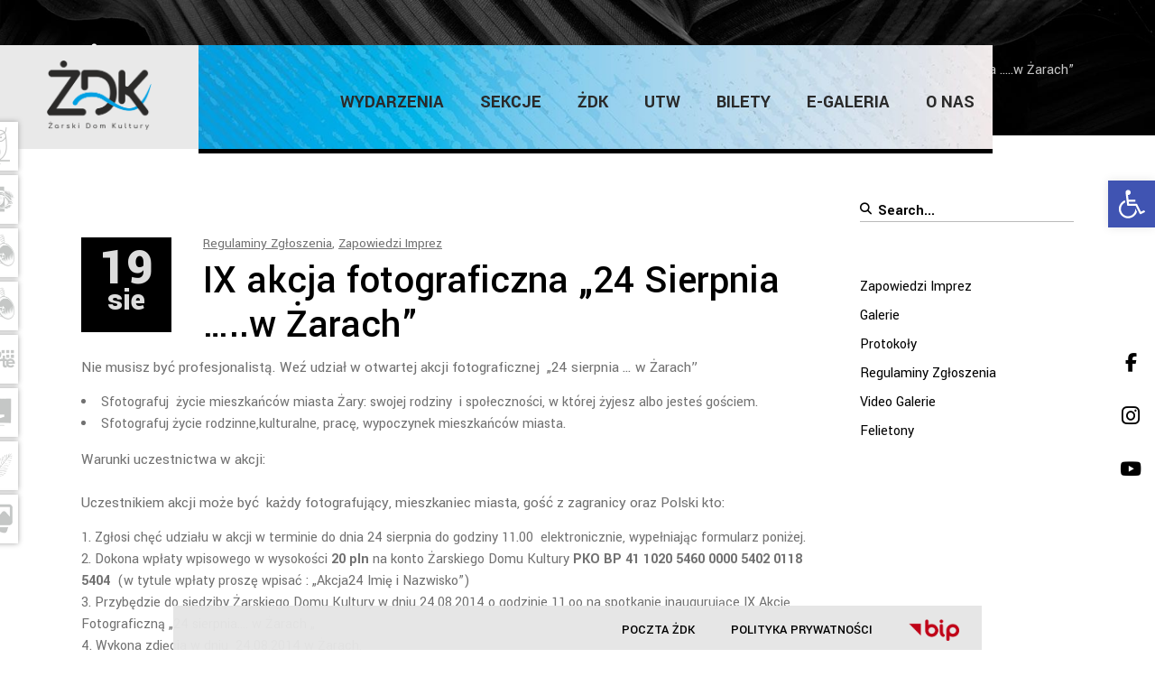

--- FILE ---
content_type: text/html; charset=UTF-8
request_url: https://dkzary.pl/ix-akcja-fotograficzna-24-sierpnia-w-zarach/
body_size: 29554
content:
<!DOCTYPE html>
<html lang="pl-PL">
<head>
	
		<meta charset="UTF-8"/>
		<link rel="profile" href="https://gmpg.org/xfn/11"/>
		
				<meta name="viewport" content="width=device-width,initial-scale=1,user-scalable=yes">
		<meta name='robots' content='index, follow, max-image-preview:large, max-snippet:-1, max-video-preview:-1' />
<script id="cookieyes" type="text/javascript" src="https://cdn-cookieyes.com/client_data/394ef3b2e751fd899bddf447/script.js"></script>
	<!-- This site is optimized with the Yoast SEO plugin v25.1 - https://yoast.com/wordpress/plugins/seo/ -->
	<title>IX akcja fotograficzna &quot;24 Sierpnia .....w Żarach&quot; - Żarski Dom Kultury</title>
	<link rel="canonical" href="https://dkzary.pl/ix-akcja-fotograficzna-24-sierpnia-w-zarach/" />
	<meta property="og:locale" content="pl_PL" />
	<meta property="og:type" content="article" />
	<meta property="og:title" content="IX akcja fotograficzna &quot;24 Sierpnia .....w Żarach&quot; - Żarski Dom Kultury" />
	<meta property="og:description" content="Nie musisz być profesjonalistą. Weź udział w otwartej akcji fotograficznej  &#8222;24 sierpnia &#8230; w Żarach&#8221; Sfotografuj  życie mieszkańców miasta Żary: swojej rodziny  i społeczności, w której żyjesz albo jesteś gościem. Sfotografuj życie rodzinne,kulturalne, pracę, wypoczynek mieszkańców miasta. Warunki uczestnictwa w [&hellip;]" />
	<meta property="og:url" content="https://dkzary.pl/ix-akcja-fotograficzna-24-sierpnia-w-zarach/" />
	<meta property="og:site_name" content="Żarski Dom Kultury" />
	<meta property="article:published_time" content="2014-08-19T08:40:03+00:00" />
	<meta name="author" content="admin" />
	<meta name="twitter:card" content="summary_large_image" />
	<script type="application/ld+json" class="yoast-schema-graph">{"@context":"https://schema.org","@graph":[{"@type":"WebPage","@id":"https://dkzary.pl/ix-akcja-fotograficzna-24-sierpnia-w-zarach/","url":"https://dkzary.pl/ix-akcja-fotograficzna-24-sierpnia-w-zarach/","name":"IX akcja fotograficzna \"24 Sierpnia .....w Żarach\" - Żarski Dom Kultury","isPartOf":{"@id":"https://dkzary.pl/#website"},"datePublished":"2014-08-19T08:40:03+00:00","author":{"@id":"https://dkzary.pl/#/schema/person/5a61322c8ece64ff7fdb890c5cea89bf"},"breadcrumb":{"@id":"https://dkzary.pl/ix-akcja-fotograficzna-24-sierpnia-w-zarach/#breadcrumb"},"inLanguage":"pl-PL","potentialAction":[{"@type":"ReadAction","target":["https://dkzary.pl/ix-akcja-fotograficzna-24-sierpnia-w-zarach/"]}]},{"@type":"BreadcrumbList","@id":"https://dkzary.pl/ix-akcja-fotograficzna-24-sierpnia-w-zarach/#breadcrumb","itemListElement":[{"@type":"ListItem","position":1,"name":"Strona główna","item":"https://dkzary.pl/"},{"@type":"ListItem","position":2,"name":"IX akcja fotograficzna &#8222;24 Sierpnia &#8230;..w Żarach&#8221;"}]},{"@type":"WebSite","@id":"https://dkzary.pl/#website","url":"https://dkzary.pl/","name":"Żarski Dom Kultury","description":"Żary ul. Wrocławska 7","potentialAction":[{"@type":"SearchAction","target":{"@type":"EntryPoint","urlTemplate":"https://dkzary.pl/?s={search_term_string}"},"query-input":{"@type":"PropertyValueSpecification","valueRequired":true,"valueName":"search_term_string"}}],"inLanguage":"pl-PL"},{"@type":"Person","@id":"https://dkzary.pl/#/schema/person/5a61322c8ece64ff7fdb890c5cea89bf","name":"admin","image":{"@type":"ImageObject","inLanguage":"pl-PL","@id":"https://dkzary.pl/#/schema/person/image/","url":"https://secure.gravatar.com/avatar/b62a29695a3e159a55f55f4d29ee064b29eedd9ce9b785329819c0c8a10917e0?s=96&d=mm&r=g","contentUrl":"https://secure.gravatar.com/avatar/b62a29695a3e159a55f55f4d29ee064b29eedd9ce9b785329819c0c8a10917e0?s=96&d=mm&r=g","caption":"admin"},"sameAs":["https://dkzary.pl"],"url":"https://dkzary.pl/author/admin-2/"}]}</script>
	<!-- / Yoast SEO plugin. -->


<link rel='dns-prefetch' href='//maps.googleapis.com' />
<link rel='dns-prefetch' href='//meet.jit.si' />
<link rel='dns-prefetch' href='//www.googletagmanager.com' />
<link rel='dns-prefetch' href='//maxcdn.bootstrapcdn.com' />
<link rel='dns-prefetch' href='//fonts.googleapis.com' />
<link rel="alternate" type="application/rss+xml" title="Żarski Dom Kultury &raquo; Kanał z wpisami" href="https://dkzary.pl/feed/" />
<link rel="alternate" type="application/rss+xml" title="Żarski Dom Kultury &raquo; Kanał z komentarzami" href="https://dkzary.pl/comments/feed/" />
<link rel="alternate" title="oEmbed (JSON)" type="application/json+oembed" href="https://dkzary.pl/wp-json/oembed/1.0/embed?url=https%3A%2F%2Fdkzary.pl%2Fix-akcja-fotograficzna-24-sierpnia-w-zarach%2F" />
<link rel="alternate" title="oEmbed (XML)" type="text/xml+oembed" href="https://dkzary.pl/wp-json/oembed/1.0/embed?url=https%3A%2F%2Fdkzary.pl%2Fix-akcja-fotograficzna-24-sierpnia-w-zarach%2F&#038;format=xml" />
<style id='wp-img-auto-sizes-contain-inline-css' type='text/css'>
img:is([sizes=auto i],[sizes^="auto," i]){contain-intrinsic-size:3000px 1500px}
/*# sourceURL=wp-img-auto-sizes-contain-inline-css */
</style>
<style id='wp-emoji-styles-inline-css' type='text/css'>

	img.wp-smiley, img.emoji {
		display: inline !important;
		border: none !important;
		box-shadow: none !important;
		height: 1em !important;
		width: 1em !important;
		margin: 0 0.07em !important;
		vertical-align: -0.1em !important;
		background: none !important;
		padding: 0 !important;
	}
/*# sourceURL=wp-emoji-styles-inline-css */
</style>
<style id='wp-block-library-inline-css' type='text/css'>
:root{--wp-block-synced-color:#7a00df;--wp-block-synced-color--rgb:122,0,223;--wp-bound-block-color:var(--wp-block-synced-color);--wp-editor-canvas-background:#ddd;--wp-admin-theme-color:#007cba;--wp-admin-theme-color--rgb:0,124,186;--wp-admin-theme-color-darker-10:#006ba1;--wp-admin-theme-color-darker-10--rgb:0,107,160.5;--wp-admin-theme-color-darker-20:#005a87;--wp-admin-theme-color-darker-20--rgb:0,90,135;--wp-admin-border-width-focus:2px}@media (min-resolution:192dpi){:root{--wp-admin-border-width-focus:1.5px}}.wp-element-button{cursor:pointer}:root .has-very-light-gray-background-color{background-color:#eee}:root .has-very-dark-gray-background-color{background-color:#313131}:root .has-very-light-gray-color{color:#eee}:root .has-very-dark-gray-color{color:#313131}:root .has-vivid-green-cyan-to-vivid-cyan-blue-gradient-background{background:linear-gradient(135deg,#00d084,#0693e3)}:root .has-purple-crush-gradient-background{background:linear-gradient(135deg,#34e2e4,#4721fb 50%,#ab1dfe)}:root .has-hazy-dawn-gradient-background{background:linear-gradient(135deg,#faaca8,#dad0ec)}:root .has-subdued-olive-gradient-background{background:linear-gradient(135deg,#fafae1,#67a671)}:root .has-atomic-cream-gradient-background{background:linear-gradient(135deg,#fdd79a,#004a59)}:root .has-nightshade-gradient-background{background:linear-gradient(135deg,#330968,#31cdcf)}:root .has-midnight-gradient-background{background:linear-gradient(135deg,#020381,#2874fc)}:root{--wp--preset--font-size--normal:16px;--wp--preset--font-size--huge:42px}.has-regular-font-size{font-size:1em}.has-larger-font-size{font-size:2.625em}.has-normal-font-size{font-size:var(--wp--preset--font-size--normal)}.has-huge-font-size{font-size:var(--wp--preset--font-size--huge)}.has-text-align-center{text-align:center}.has-text-align-left{text-align:left}.has-text-align-right{text-align:right}.has-fit-text{white-space:nowrap!important}#end-resizable-editor-section{display:none}.aligncenter{clear:both}.items-justified-left{justify-content:flex-start}.items-justified-center{justify-content:center}.items-justified-right{justify-content:flex-end}.items-justified-space-between{justify-content:space-between}.screen-reader-text{border:0;clip-path:inset(50%);height:1px;margin:-1px;overflow:hidden;padding:0;position:absolute;width:1px;word-wrap:normal!important}.screen-reader-text:focus{background-color:#ddd;clip-path:none;color:#444;display:block;font-size:1em;height:auto;left:5px;line-height:normal;padding:15px 23px 14px;text-decoration:none;top:5px;width:auto;z-index:100000}html :where(.has-border-color){border-style:solid}html :where([style*=border-top-color]){border-top-style:solid}html :where([style*=border-right-color]){border-right-style:solid}html :where([style*=border-bottom-color]){border-bottom-style:solid}html :where([style*=border-left-color]){border-left-style:solid}html :where([style*=border-width]){border-style:solid}html :where([style*=border-top-width]){border-top-style:solid}html :where([style*=border-right-width]){border-right-style:solid}html :where([style*=border-bottom-width]){border-bottom-style:solid}html :where([style*=border-left-width]){border-left-style:solid}html :where(img[class*=wp-image-]){height:auto;max-width:100%}:where(figure){margin:0 0 1em}html :where(.is-position-sticky){--wp-admin--admin-bar--position-offset:var(--wp-admin--admin-bar--height,0px)}@media screen and (max-width:600px){html :where(.is-position-sticky){--wp-admin--admin-bar--position-offset:0px}}

/*# sourceURL=wp-block-library-inline-css */
</style><style id='global-styles-inline-css' type='text/css'>
:root{--wp--preset--aspect-ratio--square: 1;--wp--preset--aspect-ratio--4-3: 4/3;--wp--preset--aspect-ratio--3-4: 3/4;--wp--preset--aspect-ratio--3-2: 3/2;--wp--preset--aspect-ratio--2-3: 2/3;--wp--preset--aspect-ratio--16-9: 16/9;--wp--preset--aspect-ratio--9-16: 9/16;--wp--preset--color--black: #000000;--wp--preset--color--cyan-bluish-gray: #abb8c3;--wp--preset--color--white: #ffffff;--wp--preset--color--pale-pink: #f78da7;--wp--preset--color--vivid-red: #cf2e2e;--wp--preset--color--luminous-vivid-orange: #ff6900;--wp--preset--color--luminous-vivid-amber: #fcb900;--wp--preset--color--light-green-cyan: #7bdcb5;--wp--preset--color--vivid-green-cyan: #00d084;--wp--preset--color--pale-cyan-blue: #8ed1fc;--wp--preset--color--vivid-cyan-blue: #0693e3;--wp--preset--color--vivid-purple: #9b51e0;--wp--preset--gradient--vivid-cyan-blue-to-vivid-purple: linear-gradient(135deg,rgb(6,147,227) 0%,rgb(155,81,224) 100%);--wp--preset--gradient--light-green-cyan-to-vivid-green-cyan: linear-gradient(135deg,rgb(122,220,180) 0%,rgb(0,208,130) 100%);--wp--preset--gradient--luminous-vivid-amber-to-luminous-vivid-orange: linear-gradient(135deg,rgb(252,185,0) 0%,rgb(255,105,0) 100%);--wp--preset--gradient--luminous-vivid-orange-to-vivid-red: linear-gradient(135deg,rgb(255,105,0) 0%,rgb(207,46,46) 100%);--wp--preset--gradient--very-light-gray-to-cyan-bluish-gray: linear-gradient(135deg,rgb(238,238,238) 0%,rgb(169,184,195) 100%);--wp--preset--gradient--cool-to-warm-spectrum: linear-gradient(135deg,rgb(74,234,220) 0%,rgb(151,120,209) 20%,rgb(207,42,186) 40%,rgb(238,44,130) 60%,rgb(251,105,98) 80%,rgb(254,248,76) 100%);--wp--preset--gradient--blush-light-purple: linear-gradient(135deg,rgb(255,206,236) 0%,rgb(152,150,240) 100%);--wp--preset--gradient--blush-bordeaux: linear-gradient(135deg,rgb(254,205,165) 0%,rgb(254,45,45) 50%,rgb(107,0,62) 100%);--wp--preset--gradient--luminous-dusk: linear-gradient(135deg,rgb(255,203,112) 0%,rgb(199,81,192) 50%,rgb(65,88,208) 100%);--wp--preset--gradient--pale-ocean: linear-gradient(135deg,rgb(255,245,203) 0%,rgb(182,227,212) 50%,rgb(51,167,181) 100%);--wp--preset--gradient--electric-grass: linear-gradient(135deg,rgb(202,248,128) 0%,rgb(113,206,126) 100%);--wp--preset--gradient--midnight: linear-gradient(135deg,rgb(2,3,129) 0%,rgb(40,116,252) 100%);--wp--preset--font-size--small: 13px;--wp--preset--font-size--medium: 20px;--wp--preset--font-size--large: 36px;--wp--preset--font-size--x-large: 42px;--wp--preset--spacing--20: 0.44rem;--wp--preset--spacing--30: 0.67rem;--wp--preset--spacing--40: 1rem;--wp--preset--spacing--50: 1.5rem;--wp--preset--spacing--60: 2.25rem;--wp--preset--spacing--70: 3.38rem;--wp--preset--spacing--80: 5.06rem;--wp--preset--shadow--natural: 6px 6px 9px rgba(0, 0, 0, 0.2);--wp--preset--shadow--deep: 12px 12px 50px rgba(0, 0, 0, 0.4);--wp--preset--shadow--sharp: 6px 6px 0px rgba(0, 0, 0, 0.2);--wp--preset--shadow--outlined: 6px 6px 0px -3px rgb(255, 255, 255), 6px 6px rgb(0, 0, 0);--wp--preset--shadow--crisp: 6px 6px 0px rgb(0, 0, 0);}:where(.is-layout-flex){gap: 0.5em;}:where(.is-layout-grid){gap: 0.5em;}body .is-layout-flex{display: flex;}.is-layout-flex{flex-wrap: wrap;align-items: center;}.is-layout-flex > :is(*, div){margin: 0;}body .is-layout-grid{display: grid;}.is-layout-grid > :is(*, div){margin: 0;}:where(.wp-block-columns.is-layout-flex){gap: 2em;}:where(.wp-block-columns.is-layout-grid){gap: 2em;}:where(.wp-block-post-template.is-layout-flex){gap: 1.25em;}:where(.wp-block-post-template.is-layout-grid){gap: 1.25em;}.has-black-color{color: var(--wp--preset--color--black) !important;}.has-cyan-bluish-gray-color{color: var(--wp--preset--color--cyan-bluish-gray) !important;}.has-white-color{color: var(--wp--preset--color--white) !important;}.has-pale-pink-color{color: var(--wp--preset--color--pale-pink) !important;}.has-vivid-red-color{color: var(--wp--preset--color--vivid-red) !important;}.has-luminous-vivid-orange-color{color: var(--wp--preset--color--luminous-vivid-orange) !important;}.has-luminous-vivid-amber-color{color: var(--wp--preset--color--luminous-vivid-amber) !important;}.has-light-green-cyan-color{color: var(--wp--preset--color--light-green-cyan) !important;}.has-vivid-green-cyan-color{color: var(--wp--preset--color--vivid-green-cyan) !important;}.has-pale-cyan-blue-color{color: var(--wp--preset--color--pale-cyan-blue) !important;}.has-vivid-cyan-blue-color{color: var(--wp--preset--color--vivid-cyan-blue) !important;}.has-vivid-purple-color{color: var(--wp--preset--color--vivid-purple) !important;}.has-black-background-color{background-color: var(--wp--preset--color--black) !important;}.has-cyan-bluish-gray-background-color{background-color: var(--wp--preset--color--cyan-bluish-gray) !important;}.has-white-background-color{background-color: var(--wp--preset--color--white) !important;}.has-pale-pink-background-color{background-color: var(--wp--preset--color--pale-pink) !important;}.has-vivid-red-background-color{background-color: var(--wp--preset--color--vivid-red) !important;}.has-luminous-vivid-orange-background-color{background-color: var(--wp--preset--color--luminous-vivid-orange) !important;}.has-luminous-vivid-amber-background-color{background-color: var(--wp--preset--color--luminous-vivid-amber) !important;}.has-light-green-cyan-background-color{background-color: var(--wp--preset--color--light-green-cyan) !important;}.has-vivid-green-cyan-background-color{background-color: var(--wp--preset--color--vivid-green-cyan) !important;}.has-pale-cyan-blue-background-color{background-color: var(--wp--preset--color--pale-cyan-blue) !important;}.has-vivid-cyan-blue-background-color{background-color: var(--wp--preset--color--vivid-cyan-blue) !important;}.has-vivid-purple-background-color{background-color: var(--wp--preset--color--vivid-purple) !important;}.has-black-border-color{border-color: var(--wp--preset--color--black) !important;}.has-cyan-bluish-gray-border-color{border-color: var(--wp--preset--color--cyan-bluish-gray) !important;}.has-white-border-color{border-color: var(--wp--preset--color--white) !important;}.has-pale-pink-border-color{border-color: var(--wp--preset--color--pale-pink) !important;}.has-vivid-red-border-color{border-color: var(--wp--preset--color--vivid-red) !important;}.has-luminous-vivid-orange-border-color{border-color: var(--wp--preset--color--luminous-vivid-orange) !important;}.has-luminous-vivid-amber-border-color{border-color: var(--wp--preset--color--luminous-vivid-amber) !important;}.has-light-green-cyan-border-color{border-color: var(--wp--preset--color--light-green-cyan) !important;}.has-vivid-green-cyan-border-color{border-color: var(--wp--preset--color--vivid-green-cyan) !important;}.has-pale-cyan-blue-border-color{border-color: var(--wp--preset--color--pale-cyan-blue) !important;}.has-vivid-cyan-blue-border-color{border-color: var(--wp--preset--color--vivid-cyan-blue) !important;}.has-vivid-purple-border-color{border-color: var(--wp--preset--color--vivid-purple) !important;}.has-vivid-cyan-blue-to-vivid-purple-gradient-background{background: var(--wp--preset--gradient--vivid-cyan-blue-to-vivid-purple) !important;}.has-light-green-cyan-to-vivid-green-cyan-gradient-background{background: var(--wp--preset--gradient--light-green-cyan-to-vivid-green-cyan) !important;}.has-luminous-vivid-amber-to-luminous-vivid-orange-gradient-background{background: var(--wp--preset--gradient--luminous-vivid-amber-to-luminous-vivid-orange) !important;}.has-luminous-vivid-orange-to-vivid-red-gradient-background{background: var(--wp--preset--gradient--luminous-vivid-orange-to-vivid-red) !important;}.has-very-light-gray-to-cyan-bluish-gray-gradient-background{background: var(--wp--preset--gradient--very-light-gray-to-cyan-bluish-gray) !important;}.has-cool-to-warm-spectrum-gradient-background{background: var(--wp--preset--gradient--cool-to-warm-spectrum) !important;}.has-blush-light-purple-gradient-background{background: var(--wp--preset--gradient--blush-light-purple) !important;}.has-blush-bordeaux-gradient-background{background: var(--wp--preset--gradient--blush-bordeaux) !important;}.has-luminous-dusk-gradient-background{background: var(--wp--preset--gradient--luminous-dusk) !important;}.has-pale-ocean-gradient-background{background: var(--wp--preset--gradient--pale-ocean) !important;}.has-electric-grass-gradient-background{background: var(--wp--preset--gradient--electric-grass) !important;}.has-midnight-gradient-background{background: var(--wp--preset--gradient--midnight) !important;}.has-small-font-size{font-size: var(--wp--preset--font-size--small) !important;}.has-medium-font-size{font-size: var(--wp--preset--font-size--medium) !important;}.has-large-font-size{font-size: var(--wp--preset--font-size--large) !important;}.has-x-large-font-size{font-size: var(--wp--preset--font-size--x-large) !important;}
/*# sourceURL=global-styles-inline-css */
</style>

<style id='classic-theme-styles-inline-css' type='text/css'>
/*! This file is auto-generated */
.wp-block-button__link{color:#fff;background-color:#32373c;border-radius:9999px;box-shadow:none;text-decoration:none;padding:calc(.667em + 2px) calc(1.333em + 2px);font-size:1.125em}.wp-block-file__button{background:#32373c;color:#fff;text-decoration:none}
/*# sourceURL=/wp-includes/css/classic-themes.min.css */
</style>
<link rel='stylesheet' id='contact-form-7-css' href='https://dkzary.pl/assets/extensions/contact-form-7/includes/css/styles.css?ver=6.0.6' type='text/css' media='all' />
<link rel='stylesheet' id='rs-plugin-settings-css' href='https://dkzary.pl/assets/extensions/revslider/public/assets/css/rs6.css?ver=6.4.11' type='text/css' media='all' />
<style id='rs-plugin-settings-inline-css' type='text/css'>
#rs-demo-id {}
/*# sourceURL=rs-plugin-settings-inline-css */
</style>
<link rel='stylesheet' id='aarhus-select-default-style-css' href='https://dkzary.pl/assets/themes/aarhus/style.css?ver=40ea8991fee365b844af4cc32a6371d5' type='text/css' media='all' />
<link rel='stylesheet' id='aarhus-select-child-style-css' href='https://dkzary.pl/assets/themes/dkzary/style.css?ver=40ea8991fee365b844af4cc32a6371d5' type='text/css' media='all' />
<link rel='stylesheet' id='load-fa-css' href='https://maxcdn.bootstrapcdn.com/font-awesome/4.7.0/css/font-awesome.min.css?ver=40ea8991fee365b844af4cc32a6371d5' type='text/css' media='all' />
<link rel='stylesheet' id='winter-css' href='https://dkzary.pl/assets/themes/dkzary/assets/winter/style.css?ver=40ea8991fee365b844af4cc32a6371d5' type='text/css' media='all' />
<link rel='stylesheet' id='aarhus-select-modules-css' href='https://dkzary.pl/assets/themes/aarhus/assets/css/modules.min.css?ver=40ea8991fee365b844af4cc32a6371d5' type='text/css' media='all' />
<link rel='stylesheet' id='qodef-dripicons-css' href='https://dkzary.pl/assets/themes/aarhus/framework/lib/icons-pack/dripicons/dripicons.css?ver=40ea8991fee365b844af4cc32a6371d5' type='text/css' media='all' />
<link rel='stylesheet' id='qodef-font_elegant-css' href='https://dkzary.pl/assets/themes/aarhus/framework/lib/icons-pack/elegant-icons/style.min.css?ver=40ea8991fee365b844af4cc32a6371d5' type='text/css' media='all' />
<link rel='stylesheet' id='qodef-font_awesome-css' href='https://dkzary.pl/assets/themes/aarhus/framework/lib/icons-pack/font-awesome/css/fontawesome-all.min.css?ver=40ea8991fee365b844af4cc32a6371d5' type='text/css' media='all' />
<link rel='stylesheet' id='qodef-ion_icons-css' href='https://dkzary.pl/assets/themes/aarhus/framework/lib/icons-pack/ion-icons/css/ionicons.min.css?ver=40ea8991fee365b844af4cc32a6371d5' type='text/css' media='all' />
<link rel='stylesheet' id='qodef-linea_icons-css' href='https://dkzary.pl/assets/themes/aarhus/framework/lib/icons-pack/linea-icons/style.css?ver=40ea8991fee365b844af4cc32a6371d5' type='text/css' media='all' />
<link rel='stylesheet' id='qodef-linear_icons-css' href='https://dkzary.pl/assets/themes/aarhus/framework/lib/icons-pack/linear-icons/style.css?ver=40ea8991fee365b844af4cc32a6371d5' type='text/css' media='all' />
<link rel='stylesheet' id='qodef-simple_line_icons-css' href='https://dkzary.pl/assets/themes/aarhus/framework/lib/icons-pack/simple-line-icons/simple-line-icons.css?ver=40ea8991fee365b844af4cc32a6371d5' type='text/css' media='all' />
<link rel='stylesheet' id='mediaelement-css' href='https://dkzary.pl/wp-includes/js/mediaelement/mediaelementplayer-legacy.min.css?ver=4.2.17' type='text/css' media='all' />
<link rel='stylesheet' id='wp-mediaelement-css' href='https://dkzary.pl/wp-includes/js/mediaelement/wp-mediaelement.min.css?ver=40ea8991fee365b844af4cc32a6371d5' type='text/css' media='all' />
<link rel='stylesheet' id='aarhus-select-style-dynamic-css' href='https://dkzary.pl/assets/themes/aarhus/assets/css/style_dynamic.css?ver=1676378373' type='text/css' media='all' />
<link rel='stylesheet' id='aarhus-select-modules-responsive-css' href='https://dkzary.pl/assets/themes/aarhus/assets/css/modules-responsive.min.css?ver=40ea8991fee365b844af4cc32a6371d5' type='text/css' media='all' />
<link rel='stylesheet' id='aarhus-select-style-dynamic-responsive-css' href='https://dkzary.pl/assets/themes/aarhus/assets/css/style_dynamic_responsive.css?ver=1676378373' type='text/css' media='all' />
<link rel='stylesheet' id='aarhus-select-google-fonts-css' href='https://fonts.googleapis.com/css?family=Yantramanav%3A300%2C400%2C500%2C700%2C900&#038;subset=latin-ext&#038;ver=1.0.0' type='text/css' media='all' />
<link rel='stylesheet' id='dflip-style-css' href='https://dkzary.pl/assets/extensions/3d-flipbook-dflip-lite/assets/css/dflip.min.css?ver=2.3.65' type='text/css' media='all' />
<link rel='stylesheet' id='evcal_google_fonts-css' href='https://fonts.googleapis.com/css?family=Noto+Sans%3A400%2C400italic%2C700%7CPoppins%3A700%2C800%2C900&#038;subset=latin%2Clatin-ext&#038;ver=4.9.5' type='text/css' media='all' />
<link rel='stylesheet' id='evcal_cal_default-css' href='//dkzary.pl/assets/extensions/eventON/assets/css/eventon_styles.css?ver=4.9.5' type='text/css' media='all' />
<link rel='stylesheet' id='evo_font_icons-css' href='//dkzary.pl/assets/extensions/eventON/assets/fonts/all.css?ver=4.9.5' type='text/css' media='all' />
<link rel='stylesheet' id='eventon_dynamic_styles-css' href='//dkzary.pl/assets/extensions/eventON/assets/css/eventon_dynamic_styles.css?ver=4.9.5' type='text/css' media='all' />
<link rel='stylesheet' id='pojo-a11y-css' href='https://dkzary.pl/assets/extensions/pojo-accessibility/assets/css/style.min.css?ver=1.0.0' type='text/css' media='all' />
<script type="text/javascript" src="https://dkzary.pl/wp-includes/js/jquery/jquery.min.js?ver=3.7.1" id="jquery-core-js"></script>
<script type="text/javascript" src="https://dkzary.pl/wp-includes/js/jquery/jquery-migrate.min.js?ver=3.4.1" id="jquery-migrate-js"></script>
<script type="text/javascript" src="https://dkzary.pl/assets/extensions/revslider/public/assets/js/rbtools.min.js?ver=6.4.8" id="tp-tools-js"></script>
<script type="text/javascript" src="https://dkzary.pl/assets/extensions/revslider/public/assets/js/rs6.min.js?ver=6.4.11" id="revmin-js"></script>
<script type="text/javascript" id="evo-inlinescripts-header-js-after">
/* <![CDATA[ */
jQuery(document).ready(function($){});
//# sourceURL=evo-inlinescripts-header-js-after
/* ]]> */
</script>

<!-- Fragment znacznika Google (gtag.js) dodany przez Site Kit -->
<!-- Fragment Google Analytics dodany przez Site Kit -->
<script type="text/javascript" src="https://www.googletagmanager.com/gtag/js?id=GT-5NTGC62V" id="google_gtagjs-js" async></script>
<script type="text/javascript" id="google_gtagjs-js-after">
/* <![CDATA[ */
window.dataLayer = window.dataLayer || [];function gtag(){dataLayer.push(arguments);}
gtag("set","linker",{"domains":["dkzary.pl"]});
gtag("js", new Date());
gtag("set", "developer_id.dZTNiMT", true);
gtag("config", "GT-5NTGC62V");
//# sourceURL=google_gtagjs-js-after
/* ]]> */
</script>
<link rel="https://api.w.org/" href="https://dkzary.pl/wp-json/" /><link rel="alternate" title="JSON" type="application/json" href="https://dkzary.pl/wp-json/wp/v2/posts/2657" /><meta name="generator" content="Site Kit by Google 1.170.0" />		<script>
			document.documentElement.className = document.documentElement.className.replace( 'no-js', 'js' );
		</script>
				<style>
			.no-js img.lazyload { display: none; }
			figure.wp-block-image img.lazyloading { min-width: 150px; }
							.lazyload, .lazyloading { opacity: 0; }
				.lazyloaded {
					opacity: 1;
					transition: opacity 400ms;
					transition-delay: 0ms;
				}
					</style>
		<style type="text/css">
#pojo-a11y-toolbar .pojo-a11y-toolbar-toggle a{ background-color: #4054b2;	color: #ffffff;}
#pojo-a11y-toolbar .pojo-a11y-toolbar-overlay, #pojo-a11y-toolbar .pojo-a11y-toolbar-overlay ul.pojo-a11y-toolbar-items.pojo-a11y-links{ border-color: #4054b2;}
body.pojo-a11y-focusable a:focus{ outline-style: solid !important;	outline-width: 1px !important;	outline-color: #FF0000 !important;}
#pojo-a11y-toolbar{ top: 200px !important;}
#pojo-a11y-toolbar .pojo-a11y-toolbar-overlay{ background-color: #ffffff;}
#pojo-a11y-toolbar .pojo-a11y-toolbar-overlay ul.pojo-a11y-toolbar-items li.pojo-a11y-toolbar-item a, #pojo-a11y-toolbar .pojo-a11y-toolbar-overlay p.pojo-a11y-toolbar-title{ color: #333333;}
#pojo-a11y-toolbar .pojo-a11y-toolbar-overlay ul.pojo-a11y-toolbar-items li.pojo-a11y-toolbar-item a.active{ background-color: #4054b2;	color: #ffffff;}
@media (max-width: 767px) { #pojo-a11y-toolbar { top: 50px !important; } }</style><meta name="generator" content="Powered by WPBakery Page Builder - drag and drop page builder for WordPress."/>
<meta name="generator" content="Powered by Slider Revolution 6.4.11 - responsive, Mobile-Friendly Slider Plugin for WordPress with comfortable drag and drop interface." />
<link rel="icon" href="https://dkzary.pl/assets/media/2023/02/cropped-zdk-favicon-32x32.png" sizes="32x32" />
<link rel="icon" href="https://dkzary.pl/assets/media/2023/02/cropped-zdk-favicon-192x192.png" sizes="192x192" />
<link rel="apple-touch-icon" href="https://dkzary.pl/assets/media/2023/02/cropped-zdk-favicon-180x180.png" />
<meta name="msapplication-TileImage" content="https://dkzary.pl/assets/media/2023/02/cropped-zdk-favicon-270x270.png" />
<script type="text/javascript">function setREVStartSize(e){
			//window.requestAnimationFrame(function() {				 
				window.RSIW = window.RSIW===undefined ? window.innerWidth : window.RSIW;	
				window.RSIH = window.RSIH===undefined ? window.innerHeight : window.RSIH;	
				try {								
					var pw = document.getElementById(e.c).parentNode.offsetWidth,
						newh;
					pw = pw===0 || isNaN(pw) ? window.RSIW : pw;
					e.tabw = e.tabw===undefined ? 0 : parseInt(e.tabw);
					e.thumbw = e.thumbw===undefined ? 0 : parseInt(e.thumbw);
					e.tabh = e.tabh===undefined ? 0 : parseInt(e.tabh);
					e.thumbh = e.thumbh===undefined ? 0 : parseInt(e.thumbh);
					e.tabhide = e.tabhide===undefined ? 0 : parseInt(e.tabhide);
					e.thumbhide = e.thumbhide===undefined ? 0 : parseInt(e.thumbhide);
					e.mh = e.mh===undefined || e.mh=="" || e.mh==="auto" ? 0 : parseInt(e.mh,0);		
					if(e.layout==="fullscreen" || e.l==="fullscreen") 						
						newh = Math.max(e.mh,window.RSIH);					
					else{					
						e.gw = Array.isArray(e.gw) ? e.gw : [e.gw];
						for (var i in e.rl) if (e.gw[i]===undefined || e.gw[i]===0) e.gw[i] = e.gw[i-1];					
						e.gh = e.el===undefined || e.el==="" || (Array.isArray(e.el) && e.el.length==0)? e.gh : e.el;
						e.gh = Array.isArray(e.gh) ? e.gh : [e.gh];
						for (var i in e.rl) if (e.gh[i]===undefined || e.gh[i]===0) e.gh[i] = e.gh[i-1];
											
						var nl = new Array(e.rl.length),
							ix = 0,						
							sl;					
						e.tabw = e.tabhide>=pw ? 0 : e.tabw;
						e.thumbw = e.thumbhide>=pw ? 0 : e.thumbw;
						e.tabh = e.tabhide>=pw ? 0 : e.tabh;
						e.thumbh = e.thumbhide>=pw ? 0 : e.thumbh;					
						for (var i in e.rl) nl[i] = e.rl[i]<window.RSIW ? 0 : e.rl[i];
						sl = nl[0];									
						for (var i in nl) if (sl>nl[i] && nl[i]>0) { sl = nl[i]; ix=i;}															
						var m = pw>(e.gw[ix]+e.tabw+e.thumbw) ? 1 : (pw-(e.tabw+e.thumbw)) / (e.gw[ix]);					
						newh =  (e.gh[ix] * m) + (e.tabh + e.thumbh);
					}				
					if(window.rs_init_css===undefined) window.rs_init_css = document.head.appendChild(document.createElement("style"));					
					document.getElementById(e.c).height = newh+"px";
					window.rs_init_css.innerHTML += "#"+e.c+"_wrapper { height: "+newh+"px }";				
				} catch(e){
					console.log("Failure at Presize of Slider:" + e)
				}					   
			//});
		  };</script>
<noscript><style> .wpb_animate_when_almost_visible { opacity: 1; }</style></noscript>
	<script>
	/* When the user scrolls down, hide the navbar. When the user scrolls up, show the navbar */
	var prevScrollpos = window.pageYOffset;
	window.onscroll = function() {
	  var currentScrollPos = window.pageYOffset;
	  if (prevScrollpos > currentScrollPos) {
	    document.getElementById("menu-dolne-strona-glowna").style.display = "block";
	    document.getElementById("menu-dolne-strona-glowna").style.transition = "all 2s";
	  } else {
	    document.getElementById("menu-dolne-strona-glowna").style.display = "none";
	    document.getElementById("menu-dolne-strona-glowna").style.transition = "all 2s";
	  }
	  prevScrollpos = currentScrollPos;
	}
	</script>
</head>
<body data-rsssl=1 class="wp-singular post-template-default single single-post postid-2657 single-format-standard wp-theme-aarhus wp-child-theme-dkzary aarhus-core-1.3 dk Żary-child-ver-1.0.14 aarhus-ver-1.7 qodef-grid-1300 qodef-empty-google-api qodef-wide-dropdown-menu-in-grid qodef-dark-header qodef-sticky-header-on-scroll-up qodef-dropdown-animate-height qodef-header-standard qodef-menu-area-shadow-disable qodef-menu-area-in-grid-shadow-disable qodef-menu-area-border-disable qodef-menu-area-in-grid-border-disable qodef-header-menu-area-in-grid-padding qodef-logo-area-border-disable qodef-logo-area-in-grid-border-disable qodef-header-vertical-shadow-disable qodef-header-vertical-border-disable qodef-side-menu-slide-from-right qodef-default-mobile-header qodef-sticky-up-mobile-header qodef-fullscreen-search qodef-search-fade wpb-js-composer js-comp-ver-6.6.0 vc_responsive" itemscope itemtype="//schema.org/WebPage">

	<div id="floating-frame-left">
		<ul>
			<!--<li title="Nasz kanał na youtube">
				<a itemprop="url" href="https://www.youtube.com/channel/UC7cuWjTrPJ5nicW2Vec_jLQ" target="_blank" role="link">
					<div class="qodef-iwt-icon">
						<span class="qodef-icon-shortcode qodef-circle qodef-icon-medium" style="width: 50px; height: 50px; line-height: 50px;" data-color="#000000">
	                    	<svg class="qodef-icon-svg-circle" version="1.1" xmlns="http://www.w3.org/2000/svg" xmlns:xlink="http://www.w3.org/1999/xlink" x="0px" y="0px" width="197px" height="197px" viewBox="0 0 197 197" enable-background="new 0 0 197 197" xml:space="preserve" style="stroke: rgb(191, 191, 191);">
	                			<circle class="qodef-icon-stroke " stroke-linecap="round" cx="98.5" cy="98.6" r="97.5"></circle>
	                			<circle class="qodef-icon-circle " stroke-linecap="round" cx="98.5" cy="98.6" r="97.5"></circle>
	           				</svg>
	                        
	                        <img  alt="Nasz kanał na youtube" data-src="/assets/img/yt.png" class="lazyload" src="[data-uri]"><noscript><img src="/assets/img/yt.png" alt="Nasz kanał na youtube"></noscript>
	                    </span>
	                </div>
	            </a>
            </li>-->
			<li>
				<img  alt="Uniwersytet Trzeciego Wieku" data-src="https://dkzary.pl/assets/themes/dkzary/assets/img/utw.png" class="lazyload" src="[data-uri]"><noscript><img src="https://dkzary.pl/assets/themes/dkzary/assets/img/utw.png" alt="Uniwersytet Trzeciego Wieku"></noscript>
				<a itemprop="url" href="https://dkzary.pl/temat/utw/" role="link">
					<div class="qodef-iwt-icon">
						<span class="qodef-icon-shortcode qodef-circle qodef-icon-medium" style="width: 50px; height: 50px; line-height: 50px;" data-color="#000000">
	                    	<svg class="qodef-icon-svg-circle" version="1.1" xmlns="http://www.w3.org/2000/svg" xmlns:xlink="http://www.w3.org/1999/xlink" x="0px" y="0px" width="197px" height="197px" viewBox="0 0 197 197" enable-background="new 0 0 197 197" xml:space="preserve" style="stroke: rgb(191, 191, 191);">
	                			<circle class="qodef-icon-stroke " stroke-linecap="round" cx="98.5" cy="98.6" r="97.5"></circle>
	                			<circle class="qodef-icon-circle " stroke-linecap="round" cx="98.5" cy="98.6" r="97.5"></circle>
	           				</svg>
	                    </span>
	                </div>
	            </a>
            </li>
			<li>
				<img  alt="Wojewódzka Wystawa Fotograficzna" data-src="https://dkzary.pl/assets/themes/dkzary/assets/img/wwf.png" class="lazyload" src="[data-uri]"><noscript><img src="https://dkzary.pl/assets/themes/dkzary/assets/img/wwf.png" alt="Wojewódzka Wystawa Fotograficzna"></noscript>
				<a itemprop="url" href="https://dkzary.pl/temat/wojewodzka-wystawa-fotograficzna/" role="link">
					<div class="qodef-iwt-icon">
						<span class="qodef-icon-shortcode qodef-circle qodef-icon-medium" style="width: 50px; height: 50px; line-height: 50px;" data-color="#000000">
	                    	<svg class="qodef-icon-svg-circle" version="1.1" xmlns="http://www.w3.org/2000/svg" xmlns:xlink="http://www.w3.org/1999/xlink" x="0px" y="0px" width="197px" height="197px" viewBox="0 0 197 197" enable-background="new 0 0 197 197" xml:space="preserve" style="stroke: rgb(191, 191, 191);">
	                			<circle class="qodef-icon-stroke " stroke-linecap="round" cx="98.5" cy="98.6" r="97.5"></circle>
	                			<circle class="qodef-icon-circle " stroke-linecap="round" cx="98.5" cy="98.6" r="97.5"></circle>
	           				</svg>
	                    </span>
	                </div>
	            </a>
            </li>
            <li>
            	<img  alt="Międzynarodowe Plenerowe..." data-src="https://dkzary.pl/assets/themes/dkzary/assets/img/mpszs.png" class="lazyload" src="[data-uri]"><noscript><img src="https://dkzary.pl/assets/themes/dkzary/assets/img/mpszs.png" alt="Międzynarodowe Plenerowe..."></noscript>
				<a itemprop="url" href="https://dkzary.pl/temat/plenerowe-spotkania-ze-sztuka/" role="link">
					<div class="qodef-iwt-icon">
						<span class="qodef-icon-shortcode qodef-circle   qodef-icon-medium" style="width: 50px; height: 50px; line-height: 50px;" data-color="#000000">
	                    	<svg class="qodef-icon-svg-circle" version="1.1" xmlns="http://www.w3.org/2000/svg" xmlns:xlink="http://www.w3.org/1999/xlink" x="0px" y="0px" width="197px" height="197px" viewBox="0 0 197 197" enable-background="new 0 0 197 197" xml:space="preserve" style="stroke: rgb(191, 191, 191);">
	                			<circle class="qodef-icon-stroke " stroke-linecap="round" cx="98.5" cy="98.6" r="97.5"></circle>
	                			<circle class="qodef-icon-circle " stroke-linecap="round" cx="98.5" cy="98.6" r="97.5"></circle>
	           				</svg>
	                    </span>
	                </div>
	            </a>
            </li>
            <li>
            	<img  alt="24 sierpnia... w Żarach" data-src="https://dkzary.pl/assets/themes/dkzary/assets/img/24-sierpnia.png" class="lazyload" src="[data-uri]"><noscript><img src="https://dkzary.pl/assets/themes/dkzary/assets/img/24-sierpnia.png" alt="24 sierpnia... w Żarach"></noscript>
				<a itemprop="url" href="https://dkzary.pl/temat/24sierpnia/" role="link">
					<div class="qodef-iwt-icon">
						<span class="qodef-icon-shortcode qodef-circle   qodef-icon-medium" style="width: 50px; height: 50px; line-height: 50px;" data-color="#000000">
	                    	<svg class="qodef-icon-svg-circle" version="1.1" xmlns="http://www.w3.org/2000/svg" xmlns:xlink="http://www.w3.org/1999/xlink" x="0px" y="0px" width="197px" height="197px" viewBox="0 0 197 197" enable-background="new 0 0 197 197" xml:space="preserve" style="stroke: rgb(191, 191, 191);">
	                			<circle class="qodef-icon-stroke " stroke-linecap="round" cx="98.5" cy="98.6" r="97.5"></circle>
	                			<circle class="qodef-icon-circle " stroke-linecap="round" cx="98.5" cy="98.6" r="97.5"></circle>
	           				</svg>
	                    </span>
	                </div>
	            </a>
            </li>
            <li>
            	<img  alt="Pro Arte" data-src="https://dkzary.pl/assets/themes/dkzary/assets/img/pro-arte.png" class="lazyload" src="[data-uri]"><noscript><img src="https://dkzary.pl/assets/themes/dkzary/assets/img/pro-arte.png" alt="Pro Arte"></noscript>
				<a itemprop="url" href="https://dkzary.pl/temat/pro-arte/" role="link">
					<div class="qodef-iwt-icon">
						<span class="qodef-icon-shortcode qodef-circle   qodef-icon-medium" style="width: 50px; height: 50px; line-height: 50px;" data-color="#000000">
	                    	<svg class="qodef-icon-svg-circle" version="1.1" xmlns="http://www.w3.org/2000/svg" xmlns:xlink="http://www.w3.org/1999/xlink" x="0px" y="0px" width="197px" height="197px" viewBox="0 0 197 197" enable-background="new 0 0 197 197" xml:space="preserve" style="stroke: rgb(191, 191, 191);">
	                			<circle class="qodef-icon-stroke " stroke-linecap="round" cx="98.5" cy="98.6" r="97.5"></circle>
	                			<circle class="qodef-icon-circle " stroke-linecap="round" cx="98.5" cy="98.6" r="97.5"></circle>
	           				</svg>
	                    </span>
	                </div>
	            </a>
            </li>
            <li>
            	<img  alt="Ogólnopolski Konkurs Recytatorski" data-src="https://dkzary.pl/assets/themes/dkzary/assets/img/okr.png" class="lazyload" src="[data-uri]"><noscript><img src="https://dkzary.pl/assets/themes/dkzary/assets/img/okr.png" alt="Ogólnopolski Konkurs Recytatorski"></noscript>
				<a itemprop="url" href="https://dkzary.pl/temat/okr/" role="link">
					<div class="qodef-iwt-icon">
						<span class="qodef-icon-shortcode qodef-circle   qodef-icon-medium" style="width: 50px; height: 50px; line-height: 50px;" data-color="#000000">
	                    	<svg class="qodef-icon-svg-circle" version="1.1" xmlns="http://www.w3.org/2000/svg" xmlns:xlink="http://www.w3.org/1999/xlink" x="0px" y="0px" width="197px" height="197px" viewBox="0 0 197 197" enable-background="new 0 0 197 197" xml:space="preserve" style="stroke: rgb(191, 191, 191);">
	                			<circle class="qodef-icon-stroke " stroke-linecap="round" cx="98.5" cy="98.6" r="97.5"></circle>
	                			<circle class="qodef-icon-circle " stroke-linecap="round" cx="98.5" cy="98.6" r="97.5"></circle>
	           				</svg>
	                    </span>
	                </div>
	            </a>
            </li>
            <li>
            	<img  alt="Salon Jesienny" data-src="https://dkzary.pl/assets/themes/dkzary/assets/img/salon-jesienny.png" class="lazyload" src="[data-uri]"><noscript><img src="https://dkzary.pl/assets/themes/dkzary/assets/img/salon-jesienny.png" alt="Salon Jesienny"></noscript>
				<a itemprop="url" href="https://dkzary.pl/temat/owkps-salon-jesienny/" role="link">
					<div class="qodef-iwt-icon">
						<span class="qodef-icon-shortcode qodef-circle   qodef-icon-medium" style="width: 50px; height: 50px; line-height: 50px;" data-color="#000000">
	                    	<svg class="qodef-icon-svg-circle" version="1.1" xmlns="http://www.w3.org/2000/svg" xmlns:xlink="http://www.w3.org/1999/xlink" x="0px" y="0px" width="197px" height="197px" viewBox="0 0 197 197" enable-background="new 0 0 197 197" xml:space="preserve" style="stroke: rgb(191, 191, 191);">
	                			<circle class="qodef-icon-stroke " stroke-linecap="round" cx="98.5" cy="98.6" r="97.5"></circle>
	                			<circle class="qodef-icon-circle " stroke-linecap="round" cx="98.5" cy="98.6" r="97.5"></circle>
	           				</svg>
	                    </span>
	                </div>
	            </a>
            </li>
            <li>
            	<img  alt="E-galerie" data-src="https://dkzary.pl/assets/themes/dkzary/assets/img/e-galerie.png" class="lazyload" src="[data-uri]"><noscript><img src="https://dkzary.pl/assets/themes/dkzary/assets/img/e-galerie.png" alt="E-galerie"></noscript>
				<a itemprop="url" href="https://dkzary.pl/galeria-naszych-artystow/" role="link">
					<div class="qodef-iwt-icon">
						<span class="qodef-icon-shortcode qodef-circle   qodef-icon-medium" style="width: 50px; height: 50px; line-height: 50px;" data-color="#000000">
	                    	<svg class="qodef-icon-svg-circle" version="1.1" xmlns="http://www.w3.org/2000/svg" xmlns:xlink="http://www.w3.org/1999/xlink" x="0px" y="0px" width="197px" height="197px" viewBox="0 0 197 197" enable-background="new 0 0 197 197" xml:space="preserve" style="stroke: rgb(191, 191, 191);">
	                			<circle class="qodef-icon-stroke " stroke-linecap="round" cx="98.5" cy="98.6" r="97.5"></circle>
	                			<circle class="qodef-icon-circle " stroke-linecap="round" cx="98.5" cy="98.6" r="97.5"></circle>
	           				</svg>
	                    </span>
	                </div>
	            </a>
            </li>
		</ul>
	</div>

	<div id="floating-frame-right">
		<ul>
			<li>
			<a itemprop="url" href="https://www.facebook.com/ZarskiDomKultury" target="_blank" role="link">
                <div class="qodef-iwt-icon">
                                        <span class="qodef-icon-shortcode qodef-circle   qodef-icon-medium" style="width: 50px; height: 50px; line-height: 50px;" data-color="#000000">
                    <svg class="qodef-icon-svg-circle" version="1.1" xmlns="http://www.w3.org/2000/svg" xmlns:xlink="http://www.w3.org/1999/xlink" x="0px" y="0px" width="197px" height="197px" viewBox="0 0 197 197" enable-background="new 0 0 197 197" xml:space="preserve" style="stroke: rgb(191, 191, 191);">
                <circle class="qodef-icon-stroke " stroke-linecap="round" cx="98.5" cy="98.6" r="97.5"></circle>
                <circle class="qodef-icon-circle " stroke-linecap="round" cx="98.5" cy="98.6" r="97.5"></circle>
            </svg>
                            <i class="qodef-icon-font-awesome fab fa-facebook-f qodef-icon-element" style="color: #000000;font-size:21px"></i>            </span>
                            </div>
            </a>
            </li>
			<li>
			<a itemprop="url" href="https://www.instagram.com/dk.zary/" target="_blank" role="link">
                <div class="qodef-iwt-icon">
                                        <span class="qodef-icon-shortcode qodef-circle   qodef-icon-medium" style="width: 50px; height: 50px; line-height: 50px;" data-color="#000000">
                    <svg class="qodef-icon-svg-circle" version="1.1" xmlns="http://www.w3.org/2000/svg" xmlns:xlink="http://www.w3.org/1999/xlink" x="0px" y="0px" width="197px" height="197px" viewBox="0 0 197 197" enable-background="new 0 0 197 197" xml:space="preserve" style="stroke: rgb(191, 191, 191);">
                <circle class="qodef-icon-stroke " stroke-linecap="round" cx="98.5" cy="98.6" r="97.5"></circle>
                <circle class="qodef-icon-circle " stroke-linecap="round" cx="98.5" cy="98.6" r="97.5"></circle>
            </svg>
                            <i class="qodef-icon-font-awesome fab fa-instagram qodef-icon-element" style="color: #000000;font-size:23px"></i>            </span>
                            </div>
            </a>
            </li>
			<li>
			<a itemprop="url" href="https://www.youtube.com/channel/UC7cuWjTrPJ5nicW2Vec_jLQ" target="_blank" role="link">
                <div class="qodef-iwt-icon">
                                        <span class="qodef-icon-shortcode qodef-circle   qodef-icon-medium" style="width: 50px; height: 50px; line-height: 50px;" data-color="#000000">
                    <svg class="qodef-icon-svg-circle" version="1.1" xmlns="http://www.w3.org/2000/svg" xmlns:xlink="http://www.w3.org/1999/xlink" x="0px" y="0px" width="197px" height="197px" viewBox="0 0 197 197" enable-background="new 0 0 197 197" xml:space="preserve" style="stroke: rgb(191, 191, 191);">
                <circle class="qodef-icon-stroke " stroke-linecap="round" cx="98.5" cy="98.6" r="97.5"></circle>
                <circle class="qodef-icon-circle " stroke-linecap="round" cx="98.5" cy="98.6" r="97.5"></circle>
            </svg>
                            <i class="qodef-icon-font-awesome fab fa-youtube qodef-icon-element" style="color: #000000;font-size:21px"></i>            </span>
                            </div>
            </a>
            </li>
		</ul>
	</div>

	<section class="qodef-side-menu">
	<a class="qodef-close-side-menu qodef-close-side-menu-svg-path" href="#">
		<svg xmlns="http://www.w3.org/2000/svg" xmlns:xlink="http://www.w3.org/1999/xlink" x="0px" y="0px"
	 width="77px" height="77px" viewBox="0 0 77 77" enable-background="new 0 0 77 77" xml:space="preserve">
<rect fill="#FF2A0E" width="77" height="77"/>
<rect x="28" y="37" fill="#FFFFFF" width="4" height="4"/>
<rect x="37" y="37" fill="#FFFFFF" width="4" height="4"/>
<rect x="46" y="37" fill="#FFFFFF" width="4" height="4"/>
</svg>	</a>
	<div class="widget qodef-separator-widget"><div class="qodef-separator-holder clearfix  qodef-separator-center qodef-separator-normal">
	<div class="qodef-separator" style="border-style: solid;margin-top: 1px"></div>
</div>
</div><div class="widget qodef-separator-widget"><div class="qodef-separator-holder clearfix  qodef-separator-center qodef-separator-normal">
	<div class="qodef-separator" style="border-style: solid;border-bottom-width: 5px"></div>
</div>
</div><div class="widget qodef-blog-list-widget" ><div class="qodef-widget-title-holder"><h5 class="qodef-widget-title">Ostatnie wpisy</h5></div><div class="qodef-blog-list-holder qodef-grid-list qodef-disable-bottom-space qodef-bl-simple qodef-one-columns qodef-tiny-space qodef-bl-pag-no-pagination"  data-type=simple data-number-of-posts=3 data-number-of-columns=one data-space-between-items=tiny data-orderby=date data-order=ASC data-image-size=full data-title-tag=h4 data-excerpt-length=40 data-post-info-section=yes data-post-info-image=yes data-post-info-author=yes data-post-info-date=yes data-post-info-category=yes data-post-info-comments=no data-post-info-share=no data-read-more-button=no data-pagination-type=no-pagination data-enable-link-over=no data-max-num-pages=822 data-next-page=2>
	<div class="qodef-bl-wrapper qodef-outer-space">
		<ul class="qodef-blog-list">
			<li class="qodef-bl-item qodef-item-space clearfix">
	<div class="qodef-bli-inner">
		
		<div class="qodef-bli-content">
			
<h4 itemprop="name" class="entry-title qodef-post-title" >
            <a itemprop="url" href="https://dkzary.pl/spektakl-orkiestra/" title="Spektakl „ORKIESTRA”">
            Spektakl „ORKIESTRA”            </a>
    </h4>			<div itemprop="dateCreated" class="qodef-post-info-date entry-date published updated">
            <a itemprop="url" href="https://dkzary.pl/2013/01/">
                <span class="qodef-post-info-date-date">2</span>
            <span class="qodef-post-info-date-month">sty</span>
        </a>
    <meta itemprop="interactionCount" content="UserComments: 0"/>
</div>		</div>
	</div>
</li><li class="qodef-bl-item qodef-item-space clearfix">
	<div class="qodef-bli-inner">
		
		<div class="qodef-bli-content">
			
<h4 itemprop="name" class="entry-title qodef-post-title" >
            <a itemprop="url" href="https://dkzary.pl/koncert-noworoczny/" title="Koncert Noworoczny">
            Koncert Noworoczny            </a>
    </h4>			<div itemprop="dateCreated" class="qodef-post-info-date entry-date published updated">
            <a itemprop="url" href="https://dkzary.pl/2013/01/">
                <span class="qodef-post-info-date-date">2</span>
            <span class="qodef-post-info-date-month">sty</span>
        </a>
    <meta itemprop="interactionCount" content="UserComments: 0"/>
</div>		</div>
	</div>
</li><li class="qodef-bl-item qodef-item-space clearfix">
	<div class="qodef-bli-inner">
		
		<div class="qodef-bli-content">
			
<h4 itemprop="name" class="entry-title qodef-post-title" >
            <a itemprop="url" href="https://dkzary.pl/xxiii-powiatowe-spotkania-grup-koledniczych-i-jaselkowych/" title="XXIII Powiatowe Spotkania Grup Kolędniczych i Jasełkowych">
            XXIII Powiatowe Spotkania Grup Kolędniczych i Jasełkowych            </a>
    </h4>			<div itemprop="dateCreated" class="qodef-post-info-date entry-date published updated">
            <a itemprop="url" href="https://dkzary.pl/2013/01/">
                <span class="qodef-post-info-date-date">2</span>
            <span class="qodef-post-info-date-month">sty</span>
        </a>
    <meta itemprop="interactionCount" content="UserComments: 0"/>
</div>		</div>
	</div>
</li>		</ul>
	</div>
	</div></div><div class="widget qodef-separator-widget"><div class="qodef-separator-holder clearfix  qodef-separator-center qodef-separator-normal">
	<div class="qodef-separator" style="border-style: solid;margin-top: 20px"></div>
</div>
</div>		<div class="widget qodef-contact-form-7-widget " style="margin-bottom: 26px">
						<p class="wpcf7-contact-form-not-found"><strong>Błąd:</strong> Brak formularza kontaktowego.</p>		</div>
		</section>
    <div class="qodef-wrapper">
        <div class="qodef-wrapper-inner">
            <div class="qodef-fullscreen-search-holder">
	<a class="qodef-search-close qodef-search-close-svg-path" href="javascript:void(0)">
		<svg xmlns="http://www.w3.org/2000/svg"
xmlns:xlink="http://www.w3.org/1999/xlink" x="0px" y="0px"
 width="77px" height="77px" viewBox="0 0 77 77" enable-background="new 0 0
77 77" xml:space="preserve">
<rect fill="#FF2A0E" width="77" height="77"/>
<rect x="28" y="37" fill="#FFFFFF" width="4" height="4"/>
<rect x="37" y="37" fill="#FFFFFF" width="4" height="4"/>
<rect x="46" y="37" fill="#FFFFFF" width="4" height="4"/>
</svg>
	</a>
	<div class="qodef-fullscreen-search-table">
		<div class="qodef-fullscreen-search-cell">
			<div class="qodef-fullscreen-search-inner">
				<form action="https://dkzary.pl/" class="qodef-fullscreen-search-form" method="get">
					<div class="qodef-form-holder">
						<div class="qodef-form-holder-inner">
							<div class="qodef-field-holder">
								<input type="text" placeholder="Search..." name="s" class="qodef-search-field" autocomplete="off" required />
							</div>
							<button type="submit" class="qodef-search-submit qodef-search-submit-svg-path">
								<svg xmlns="http://www.w3.org/2000/svg" xmlns:xlink="http://www.w3.org/1999/xlink" x="0px" y="0px"
	 width="17px" height="17px" viewBox="0 0 17 17" enable-background="new 0 0 17 17" xml:space="preserve">
<g>
	<path d="M15.422,16.707c-0.341,0-0.673-0.141-0.904-0.381l-3.444-3.434c-1.174,0.813-2.58,1.245-4.006,1.245
		C3.163,14.137,0,10.974,0,7.068S3.163,0,7.068,0s7.068,3.163,7.068,7.068c0,1.426-0.432,2.832-1.245,4.006l3.444,3.444
		c0.231,0.231,0.372,0.563,0.372,0.904C16.707,16.125,16.125,16.707,15.422,16.707z M7.068,2.57c-2.48,0-4.498,2.018-4.498,4.498
		s2.018,4.498,4.498,4.498s4.498-2.018,4.498-4.498S9.548,2.57,7.068,2.57z"/>
</g>
</svg>							</button>
							<div class="qodef-line"></div>
						</div>
					</div>
				</form>
			</div>
		</div>
	</div>
</div>
<header class="qodef-page-header">
		
				
	<div class="qodef-menu-area qodef-menu-right">
				
					<div class="qodef-grid">
						
			<div class="qodef-vertical-align-containers">
				<div class="qodef-position-left"><!--
				 --><div class="qodef-position-left-inner">
						
	
	<div class="qodef-logo-wrapper">
		<a itemprop="url" href="https://dkzary.pl/" style="height: 79px;">
			<img itemprop="image"   width="240" height="159"  alt="logo" data-src="https://dkzary.pl/assets/media/2021/10/logo-zdk.png" class="qodef-normal-logo lazyload" src="[data-uri]" /><noscript><img itemprop="image"   width="240" height="159"  alt="logo" data-src="https://dkzary.pl/assets/media/2021/10/logo-zdk.png" class="qodef-normal-logo lazyload" src="[data-uri]" /><noscript><img itemprop="image" class="qodef-normal-logo" src="https://dkzary.pl/assets/media/2021/10/logo-zdk.png" width="240" height="159"  alt="logo"/></noscript></noscript>
			<img itemprop="image"   width="240" height="159"  alt="dark logo" data-src="https://dkzary.pl/assets/media/2021/10/logo-zdk.png" class="qodef-dark-logo lazyload" src="[data-uri]" /><noscript><img itemprop="image"   width="240" height="159"  alt="dark logo" data-src="https://dkzary.pl/assets/media/2021/10/logo-zdk.png" class="qodef-dark-logo lazyload" src="[data-uri]" /><noscript><img itemprop="image" class="qodef-dark-logo" src="https://dkzary.pl/assets/media/2021/10/logo-zdk.png" width="240" height="159"  alt="dark logo"/></noscript></noscript>			<img itemprop="image"   width="240" height="159"  alt="light logo" data-src="https://dkzary.pl/assets/media/2021/10/logo-zdk.png" class="qodef-light-logo lazyload" src="[data-uri]" /><noscript><img itemprop="image"   width="240" height="159"  alt="light logo" data-src="https://dkzary.pl/assets/media/2021/10/logo-zdk.png" class="qodef-light-logo lazyload" src="[data-uri]" /><noscript><img itemprop="image" class="qodef-light-logo" src="https://dkzary.pl/assets/media/2021/10/logo-zdk.png" width="240" height="159"  alt="light logo"/></noscript></noscript>		</a>
	</div>

											</div>
				</div>
								<div class="qodef-position-right"><!--
				 --><div class="qodef-position-right-inner">
														
	<nav class="qodef-main-menu qodef-drop-down qodef-default-nav">
		<ul id="menu-glowne-menu" class="clearfix"><li id="nav-menu-item-54995" class="menu-item menu-item-type-post_type menu-item-object-page menu-item-has-children  has_sub narrow"><a href="https://dkzary.pl/zdk/wydarzenia/" class=""><span class="item_outer"><span class="item_text">Wydarzenia</span><i class="qodef-menu-arrow fa fa-angle-down"></i></span></a>
<div class="second"><div class="inner"><ul>
	<li id="nav-menu-item-63151" class="menu-item menu-item-type-taxonomy menu-item-object-category "><a href="https://dkzary.pl/temat/plenerowe-spotkania-ze-sztuka/" class=""><span class="item_outer"><span class="item_text">Plenerowe spotkania ze sztuką</span></span></a></li>
</ul></div></div>
</li>
<li id="nav-menu-item-55014" class="menu-item menu-item-type-custom menu-item-object-custom menu-item-has-children  has_sub narrow"><a href="#" class=""><span class="item_outer"><span class="item_text">Sekcje</span><i class="qodef-menu-arrow fa fa-angle-down"></i></span></a>
<div class="second"><div class="inner"><ul>
	<li id="nav-menu-item-62229" class="menu-item menu-item-type-post_type menu-item-object-page "><a href="https://dkzary.pl/teatry-tanca/" class=""><span class="item_outer"><span class="item_text">Teatry Tańca</span></span></a></li>
	<li id="nav-menu-item-62233" class="menu-item menu-item-type-post_type menu-item-object-page "><a href="https://dkzary.pl/sekcja-teatralna-instruktor-alicja-wrobel/" class=""><span class="item_outer"><span class="item_text">Sekcja Teatralna</span></span></a></li>
	<li id="nav-menu-item-62230" class="menu-item menu-item-type-post_type menu-item-object-page "><a href="https://dkzary.pl/sekcja-plastyczna/" class=""><span class="item_outer"><span class="item_text">Pracownia Plastyczna</span></span></a></li>
	<li id="nav-menu-item-62231" class="menu-item menu-item-type-post_type menu-item-object-page "><a href="https://dkzary.pl/teatr-po-godzinach/" class=""><span class="item_outer"><span class="item_text">Teatr po Godzinach</span></span></a></li>
	<li id="nav-menu-item-62232" class="menu-item menu-item-type-post_type menu-item-object-page "><a href="https://dkzary.pl/klub-retoryczny/" class=""><span class="item_outer"><span class="item_text">Klub Retoryczny</span></span></a></li>
	<li id="nav-menu-item-62243" class="menu-item menu-item-type-post_type menu-item-object-page "><a href="https://dkzary.pl/sekcja-filmowa/" class=""><span class="item_outer"><span class="item_text">Sekcja Filmowa</span></span></a></li>
	<li id="nav-menu-item-62264" class="menu-item menu-item-type-post_type menu-item-object-page "><a href="https://dkzary.pl/sekcja-filmowo-teatralna-miot/" class=""><span class="item_outer"><span class="item_text">Sekcja Filmowo – Teatralna „MIOT”</span></span></a></li>
	<li id="nav-menu-item-62283" class="menu-item menu-item-type-post_type menu-item-object-page "><a href="https://dkzary.pl/miejska-orkiestra-deta-zdk/" class=""><span class="item_outer"><span class="item_text">Miejska Orkiestra Dęta ŻDK</span></span></a></li>
	<li id="nav-menu-item-62337" class="menu-item menu-item-type-post_type menu-item-object-page "><a href="https://dkzary.pl/sekcja-wokalna/" class=""><span class="item_outer"><span class="item_text">Sekcja Wokalna</span></span></a></li>
	<li id="nav-menu-item-62300" class="menu-item menu-item-type-post_type menu-item-object-page "><a href="https://dkzary.pl/sekcja-ukulele/" class=""><span class="item_outer"><span class="item_text">Sekcja Ukulele</span></span></a></li>
	<li id="nav-menu-item-62368" class="menu-item menu-item-type-post_type menu-item-object-page "><a href="https://dkzary.pl/klub-gier-planszowych/" class=""><span class="item_outer"><span class="item_text">Klub Gier Planszowych</span></span></a></li>
	<li id="nav-menu-item-62374" class="menu-item menu-item-type-post_type menu-item-object-page "><a href="https://dkzary.pl/zespoly-rockowe/" class=""><span class="item_outer"><span class="item_text">Zespoły Rockowe</span></span></a></li>
</ul></div></div>
</li>
<li id="nav-menu-item-61846" class="menu-item menu-item-type-custom menu-item-object-custom menu-item-has-children  has_sub narrow"><a href="#" class=""><span class="item_outer"><span class="item_text">ŻDK</span><i class="qodef-menu-arrow fa fa-angle-down"></i></span></a>
<div class="second"><div class="inner"><ul>
	<li id="nav-menu-item-63567" class="menu-item menu-item-type-custom menu-item-object-custom "><a href="https://dkzary.pl/qlturalnik/" class=""><span class="item_outer"><span class="item_text">Qlturalnik</span></span></a></li>
	<li id="nav-menu-item-61877" class="menu-item menu-item-type-taxonomy menu-item-object-category current-post-ancestor current-menu-parent current-post-parent "><a href="https://dkzary.pl/temat/regulaminy/" class=""><span class="item_outer"><span class="item_text">Regulaminy Zgłoszenia</span></span></a></li>
	<li id="nav-menu-item-61876" class="menu-item menu-item-type-taxonomy menu-item-object-category "><a href="https://dkzary.pl/temat/protokoly/" class=""><span class="item_outer"><span class="item_text">Protokoły</span></span></a></li>
	<li id="nav-menu-item-61850" class="menu-item menu-item-type-taxonomy menu-item-object-category "><a href="https://dkzary.pl/temat/pro-arte/" class=""><span class="item_outer"><span class="item_text">Pro Arte</span></span></a></li>
	<li id="nav-menu-item-61847" class="menu-item menu-item-type-taxonomy menu-item-object-category "><a href="https://dkzary.pl/temat/wojewodzka-wystawa-fotograficzna/" class=""><span class="item_outer"><span class="item_text">Wojewódzka Wystawa Fotograficzna</span></span></a></li>
	<li id="nav-menu-item-61848" class="menu-item menu-item-type-taxonomy menu-item-object-category "><a href="https://dkzary.pl/temat/plenerowe-spotkania-ze-sztuka/" class=""><span class="item_outer"><span class="item_text">Międzynarodowe Plenerowe spotkania ze sztuką</span></span></a></li>
	<li id="nav-menu-item-61849" class="menu-item menu-item-type-taxonomy menu-item-object-category "><a href="https://dkzary.pl/temat/24sierpnia/" class=""><span class="item_outer"><span class="item_text">24 Sierpnia w Żarach</span></span></a></li>
	<li id="nav-menu-item-61851" class="menu-item menu-item-type-taxonomy menu-item-object-category "><a href="https://dkzary.pl/temat/okr/" class=""><span class="item_outer"><span class="item_text">Ogólnopolski Konkurs Recytatorski</span></span></a></li>
	<li id="nav-menu-item-61852" class="menu-item menu-item-type-taxonomy menu-item-object-category "><a href="https://dkzary.pl/temat/owkps-salon-jesienny/" class=""><span class="item_outer"><span class="item_text">Otwarty Wojewódzki Konkurs Plastyki Salon Jesienny</span></span></a></li>
	<li id="nav-menu-item-61853" class="menu-item menu-item-type-post_type menu-item-object-page "><a href="https://dkzary.pl/old/galeria-naszych-artystow/" class=""><span class="item_outer"><span class="item_text">Galeria Naszych Artystów</span></span></a></li>
	<li id="nav-menu-item-62572" class="menu-item menu-item-type-taxonomy menu-item-object-category "><a href="https://dkzary.pl/temat/wosp/" class=""><span class="item_outer"><span class="item_text">WOŚP</span></span></a></li>
</ul></div></div>
</li>
<li id="nav-menu-item-61845" class="menu-item menu-item-type-taxonomy menu-item-object-category menu-item-has-children  has_sub narrow"><a href="https://dkzary.pl/temat/utw/" class=""><span class="item_outer"><span class="item_text">UTW</span><i class="qodef-menu-arrow fa fa-angle-down"></i></span></a>
<div class="second"><div class="inner"><ul>
	<li id="nav-menu-item-62356" class="menu-item menu-item-type-taxonomy menu-item-object-category "><a href="https://dkzary.pl/temat/utw/" class=""><span class="item_outer"><span class="item_text">UTW &#8211; bądź na bieżąco</span></span></a></li>
	<li id="nav-menu-item-62357" class="menu-item menu-item-type-post_type menu-item-object-page "><a href="https://dkzary.pl/sekcje-w-utw-zdk/" class=""><span class="item_outer"><span class="item_text">sekcje w UTW ŻDK</span></span></a></li>
</ul></div></div>
</li>
<li id="nav-menu-item-55046" class="menu-item menu-item-type-custom menu-item-object-custom  narrow"><a target="_blank" href="https://abilet.pl/wydarzenia/zary" class=""><span class="item_outer"><span class="item_text">Bilety</span></span></a></li>
<li id="nav-menu-item-62633" class="menu-item menu-item-type-custom menu-item-object-custom menu-item-has-children  has_sub narrow"><a href="" class=""><span class="item_outer"><span class="item_text">e-galeria</span><i class="qodef-menu-arrow fa fa-angle-down"></i></span></a>
<div class="second"><div class="inner"><ul>
	<li id="nav-menu-item-63717" class="menu-item menu-item-type-post_type menu-item-object-page "><a href="https://dkzary.pl/galeriavr/" class=""><span class="item_outer"><span class="item_text">Galeria VR</span></span></a></li>
	<li id="nav-menu-item-63718" class="menu-item menu-item-type-post_type menu-item-object-page "><a href="https://dkzary.pl/old/galeria-naszych-artystow/" class=""><span class="item_outer"><span class="item_text">Galeria Naszych Artystów</span></span></a></li>
</ul></div></div>
</li>
<li id="nav-menu-item-55010" class="menu-item menu-item-type-custom menu-item-object-custom menu-item-has-children  has_sub narrow"><a href="#" class=""><span class="item_outer"><span class="item_text">O nas</span><i class="qodef-menu-arrow fa fa-angle-down"></i></span></a>
<div class="second"><div class="inner"><ul>
	<li id="nav-menu-item-54993" class="menu-item menu-item-type-post_type menu-item-object-page "><a href="https://dkzary.pl/zdk/o-nas/" class=""><span class="item_outer"><span class="item_text">O nas</span></span></a></li>
	<li id="nav-menu-item-64303" class="menu-item menu-item-type-custom menu-item-object-custom "><a href="https://dkzary.pl/ogloszenia/" class=""><span class="item_outer"><span class="item_text">Ogłoszenia</span></span></a></li>
	<li id="nav-menu-item-63304" class="menu-item menu-item-type-post_type menu-item-object-post "><a href="https://dkzary.pl/standardy-ochrony-maloletnich-w-zdk/" class=""><span class="item_outer"><span class="item_text">Standardy Ochrony Małoletnich</span></span></a></li>
	<li id="nav-menu-item-63464" class="menu-item menu-item-type-custom menu-item-object-custom "><a href="https://dkzary.pl/deklaracja-uczestnika-zajec/" class=""><span class="item_outer"><span class="item_text">Deklaracja Uczestnika Zajęć</span></span></a></li>
	<li id="nav-menu-item-63462" class="menu-item menu-item-type-custom menu-item-object-custom "><a href="https://dkzary.pl/regulamin-uczestnika-zajec-zdk/" class=""><span class="item_outer"><span class="item_text">Regulamin Uczestnika zajęć ŻDK</span></span></a></li>
	<li id="nav-menu-item-63463" class="menu-item menu-item-type-custom menu-item-object-custom "><a href="https://dkzary.pl/regulamin-oplat-zdk-i-cennik/" class=""><span class="item_outer"><span class="item_text">Regulamin opłat ŻDK i cennik</span></span></a></li>
	<li id="nav-menu-item-54999" class="menu-item menu-item-type-post_type menu-item-object-page "><a href="https://dkzary.pl/zdk/kontakt/" class=""><span class="item_outer"><span class="item_text">Kontakt</span></span></a></li>
	<li id="nav-menu-item-55012" class="menu-item menu-item-type-post_type menu-item-object-page "><a href="https://dkzary.pl/zdk/nasze-obiekty/" class=""><span class="item_outer"><span class="item_text">Nasze obiekty</span></span></a></li>
</ul></div></div>
</li>
</ul>	</nav>

																	</div>
				</div>
			</div>
			
					</div>
			</div>
			
		
	
<div class="qodef-sticky-header">
        <div class="qodef-sticky-holder qodef-menu-right">
                <div class="qodef-grid">
                        <div class="qodef-vertical-align-containers">
                <div class="qodef-position-left"><!--
                 --><div class="qodef-position-left-inner">
                        
	
	<div class="qodef-logo-wrapper">
		<a itemprop="url" href="https://dkzary.pl/" style="height: 79px;">
			<img itemprop="image"   width="240" height="159"  alt="logo" data-src="https://dkzary.pl/assets/media/2021/10/logo-zdk.png" class="qodef-normal-logo lazyload" src="[data-uri]" /><noscript><img itemprop="image"   width="240" height="159"  alt="logo" data-src="https://dkzary.pl/assets/media/2021/10/logo-zdk.png" class="qodef-normal-logo lazyload" src="[data-uri]" /><noscript><img itemprop="image" class="qodef-normal-logo" src="https://dkzary.pl/assets/media/2021/10/logo-zdk.png" width="240" height="159"  alt="logo"/></noscript></noscript>
			<img itemprop="image"   width="240" height="159"  alt="dark logo" data-src="https://dkzary.pl/assets/media/2021/10/logo-zdk.png" class="qodef-dark-logo lazyload" src="[data-uri]" /><noscript><img itemprop="image"   width="240" height="159"  alt="dark logo" data-src="https://dkzary.pl/assets/media/2021/10/logo-zdk.png" class="qodef-dark-logo lazyload" src="[data-uri]" /><noscript><img itemprop="image" class="qodef-dark-logo" src="https://dkzary.pl/assets/media/2021/10/logo-zdk.png" width="240" height="159"  alt="dark logo"/></noscript></noscript>			<img itemprop="image"   width="240" height="159"  alt="light logo" data-src="https://dkzary.pl/assets/media/2021/10/logo-zdk.png" class="qodef-light-logo lazyload" src="[data-uri]" /><noscript><img itemprop="image"   width="240" height="159"  alt="light logo" data-src="https://dkzary.pl/assets/media/2021/10/logo-zdk.png" class="qodef-light-logo lazyload" src="[data-uri]" /><noscript><img itemprop="image" class="qodef-light-logo" src="https://dkzary.pl/assets/media/2021/10/logo-zdk.png" width="240" height="159"  alt="light logo"/></noscript></noscript>		</a>
	</div>

                                            </div>
                </div>
                                <div class="qodef-position-right"><!--
                 --><div class="qodef-position-right-inner">
                                                    
<nav class="qodef-main-menu qodef-drop-down qodef-sticky-nav">
    <ul id="menu-glowne-menu-1" class="clearfix"><li id="sticky-nav-menu-item-54995" class="menu-item menu-item-type-post_type menu-item-object-page menu-item-has-children  has_sub narrow"><a href="https://dkzary.pl/zdk/wydarzenia/" class=""><span class="item_outer"><span class="item_text">Wydarzenia</span><span class="plus"></span><i class="qodef-menu-arrow fa fa-angle-down"></i></span></a>
<div class="second"><div class="inner"><ul>
	<li id="sticky-nav-menu-item-63151" class="menu-item menu-item-type-taxonomy menu-item-object-category "><a href="https://dkzary.pl/temat/plenerowe-spotkania-ze-sztuka/" class=""><span class="item_outer"><span class="item_text">Plenerowe spotkania ze sztuką</span><span class="plus"></span></span></a></li>
</ul></div></div>
</li>
<li id="sticky-nav-menu-item-55014" class="menu-item menu-item-type-custom menu-item-object-custom menu-item-has-children  has_sub narrow"><a href="#" class=""><span class="item_outer"><span class="item_text">Sekcje</span><span class="plus"></span><i class="qodef-menu-arrow fa fa-angle-down"></i></span></a>
<div class="second"><div class="inner"><ul>
	<li id="sticky-nav-menu-item-62229" class="menu-item menu-item-type-post_type menu-item-object-page "><a href="https://dkzary.pl/teatry-tanca/" class=""><span class="item_outer"><span class="item_text">Teatry Tańca</span><span class="plus"></span></span></a></li>
	<li id="sticky-nav-menu-item-62233" class="menu-item menu-item-type-post_type menu-item-object-page "><a href="https://dkzary.pl/sekcja-teatralna-instruktor-alicja-wrobel/" class=""><span class="item_outer"><span class="item_text">Sekcja Teatralna</span><span class="plus"></span></span></a></li>
	<li id="sticky-nav-menu-item-62230" class="menu-item menu-item-type-post_type menu-item-object-page "><a href="https://dkzary.pl/sekcja-plastyczna/" class=""><span class="item_outer"><span class="item_text">Pracownia Plastyczna</span><span class="plus"></span></span></a></li>
	<li id="sticky-nav-menu-item-62231" class="menu-item menu-item-type-post_type menu-item-object-page "><a href="https://dkzary.pl/teatr-po-godzinach/" class=""><span class="item_outer"><span class="item_text">Teatr po Godzinach</span><span class="plus"></span></span></a></li>
	<li id="sticky-nav-menu-item-62232" class="menu-item menu-item-type-post_type menu-item-object-page "><a href="https://dkzary.pl/klub-retoryczny/" class=""><span class="item_outer"><span class="item_text">Klub Retoryczny</span><span class="plus"></span></span></a></li>
	<li id="sticky-nav-menu-item-62243" class="menu-item menu-item-type-post_type menu-item-object-page "><a href="https://dkzary.pl/sekcja-filmowa/" class=""><span class="item_outer"><span class="item_text">Sekcja Filmowa</span><span class="plus"></span></span></a></li>
	<li id="sticky-nav-menu-item-62264" class="menu-item menu-item-type-post_type menu-item-object-page "><a href="https://dkzary.pl/sekcja-filmowo-teatralna-miot/" class=""><span class="item_outer"><span class="item_text">Sekcja Filmowo – Teatralna „MIOT”</span><span class="plus"></span></span></a></li>
	<li id="sticky-nav-menu-item-62283" class="menu-item menu-item-type-post_type menu-item-object-page "><a href="https://dkzary.pl/miejska-orkiestra-deta-zdk/" class=""><span class="item_outer"><span class="item_text">Miejska Orkiestra Dęta ŻDK</span><span class="plus"></span></span></a></li>
	<li id="sticky-nav-menu-item-62337" class="menu-item menu-item-type-post_type menu-item-object-page "><a href="https://dkzary.pl/sekcja-wokalna/" class=""><span class="item_outer"><span class="item_text">Sekcja Wokalna</span><span class="plus"></span></span></a></li>
	<li id="sticky-nav-menu-item-62300" class="menu-item menu-item-type-post_type menu-item-object-page "><a href="https://dkzary.pl/sekcja-ukulele/" class=""><span class="item_outer"><span class="item_text">Sekcja Ukulele</span><span class="plus"></span></span></a></li>
	<li id="sticky-nav-menu-item-62368" class="menu-item menu-item-type-post_type menu-item-object-page "><a href="https://dkzary.pl/klub-gier-planszowych/" class=""><span class="item_outer"><span class="item_text">Klub Gier Planszowych</span><span class="plus"></span></span></a></li>
	<li id="sticky-nav-menu-item-62374" class="menu-item menu-item-type-post_type menu-item-object-page "><a href="https://dkzary.pl/zespoly-rockowe/" class=""><span class="item_outer"><span class="item_text">Zespoły Rockowe</span><span class="plus"></span></span></a></li>
</ul></div></div>
</li>
<li id="sticky-nav-menu-item-61846" class="menu-item menu-item-type-custom menu-item-object-custom menu-item-has-children  has_sub narrow"><a href="#" class=""><span class="item_outer"><span class="item_text">ŻDK</span><span class="plus"></span><i class="qodef-menu-arrow fa fa-angle-down"></i></span></a>
<div class="second"><div class="inner"><ul>
	<li id="sticky-nav-menu-item-63567" class="menu-item menu-item-type-custom menu-item-object-custom "><a href="https://dkzary.pl/qlturalnik/" class=""><span class="item_outer"><span class="item_text">Qlturalnik</span><span class="plus"></span></span></a></li>
	<li id="sticky-nav-menu-item-61877" class="menu-item menu-item-type-taxonomy menu-item-object-category current-post-ancestor current-menu-parent current-post-parent "><a href="https://dkzary.pl/temat/regulaminy/" class=""><span class="item_outer"><span class="item_text">Regulaminy Zgłoszenia</span><span class="plus"></span></span></a></li>
	<li id="sticky-nav-menu-item-61876" class="menu-item menu-item-type-taxonomy menu-item-object-category "><a href="https://dkzary.pl/temat/protokoly/" class=""><span class="item_outer"><span class="item_text">Protokoły</span><span class="plus"></span></span></a></li>
	<li id="sticky-nav-menu-item-61850" class="menu-item menu-item-type-taxonomy menu-item-object-category "><a href="https://dkzary.pl/temat/pro-arte/" class=""><span class="item_outer"><span class="item_text">Pro Arte</span><span class="plus"></span></span></a></li>
	<li id="sticky-nav-menu-item-61847" class="menu-item menu-item-type-taxonomy menu-item-object-category "><a href="https://dkzary.pl/temat/wojewodzka-wystawa-fotograficzna/" class=""><span class="item_outer"><span class="item_text">Wojewódzka Wystawa Fotograficzna</span><span class="plus"></span></span></a></li>
	<li id="sticky-nav-menu-item-61848" class="menu-item menu-item-type-taxonomy menu-item-object-category "><a href="https://dkzary.pl/temat/plenerowe-spotkania-ze-sztuka/" class=""><span class="item_outer"><span class="item_text">Międzynarodowe Plenerowe spotkania ze sztuką</span><span class="plus"></span></span></a></li>
	<li id="sticky-nav-menu-item-61849" class="menu-item menu-item-type-taxonomy menu-item-object-category "><a href="https://dkzary.pl/temat/24sierpnia/" class=""><span class="item_outer"><span class="item_text">24 Sierpnia w Żarach</span><span class="plus"></span></span></a></li>
	<li id="sticky-nav-menu-item-61851" class="menu-item menu-item-type-taxonomy menu-item-object-category "><a href="https://dkzary.pl/temat/okr/" class=""><span class="item_outer"><span class="item_text">Ogólnopolski Konkurs Recytatorski</span><span class="plus"></span></span></a></li>
	<li id="sticky-nav-menu-item-61852" class="menu-item menu-item-type-taxonomy menu-item-object-category "><a href="https://dkzary.pl/temat/owkps-salon-jesienny/" class=""><span class="item_outer"><span class="item_text">Otwarty Wojewódzki Konkurs Plastyki Salon Jesienny</span><span class="plus"></span></span></a></li>
	<li id="sticky-nav-menu-item-61853" class="menu-item menu-item-type-post_type menu-item-object-page "><a href="https://dkzary.pl/old/galeria-naszych-artystow/" class=""><span class="item_outer"><span class="item_text">Galeria Naszych Artystów</span><span class="plus"></span></span></a></li>
	<li id="sticky-nav-menu-item-62572" class="menu-item menu-item-type-taxonomy menu-item-object-category "><a href="https://dkzary.pl/temat/wosp/" class=""><span class="item_outer"><span class="item_text">WOŚP</span><span class="plus"></span></span></a></li>
</ul></div></div>
</li>
<li id="sticky-nav-menu-item-61845" class="menu-item menu-item-type-taxonomy menu-item-object-category menu-item-has-children  has_sub narrow"><a href="https://dkzary.pl/temat/utw/" class=""><span class="item_outer"><span class="item_text">UTW</span><span class="plus"></span><i class="qodef-menu-arrow fa fa-angle-down"></i></span></a>
<div class="second"><div class="inner"><ul>
	<li id="sticky-nav-menu-item-62356" class="menu-item menu-item-type-taxonomy menu-item-object-category "><a href="https://dkzary.pl/temat/utw/" class=""><span class="item_outer"><span class="item_text">UTW &#8211; bądź na bieżąco</span><span class="plus"></span></span></a></li>
	<li id="sticky-nav-menu-item-62357" class="menu-item menu-item-type-post_type menu-item-object-page "><a href="https://dkzary.pl/sekcje-w-utw-zdk/" class=""><span class="item_outer"><span class="item_text">sekcje w UTW ŻDK</span><span class="plus"></span></span></a></li>
</ul></div></div>
</li>
<li id="sticky-nav-menu-item-55046" class="menu-item menu-item-type-custom menu-item-object-custom  narrow"><a target="_blank" href="https://abilet.pl/wydarzenia/zary" class=""><span class="item_outer"><span class="item_text">Bilety</span><span class="plus"></span></span></a></li>
<li id="sticky-nav-menu-item-62633" class="menu-item menu-item-type-custom menu-item-object-custom menu-item-has-children  has_sub narrow"><a href="" class=""><span class="item_outer"><span class="item_text">e-galeria</span><span class="plus"></span><i class="qodef-menu-arrow fa fa-angle-down"></i></span></a>
<div class="second"><div class="inner"><ul>
	<li id="sticky-nav-menu-item-63717" class="menu-item menu-item-type-post_type menu-item-object-page "><a href="https://dkzary.pl/galeriavr/" class=""><span class="item_outer"><span class="item_text">Galeria VR</span><span class="plus"></span></span></a></li>
	<li id="sticky-nav-menu-item-63718" class="menu-item menu-item-type-post_type menu-item-object-page "><a href="https://dkzary.pl/old/galeria-naszych-artystow/" class=""><span class="item_outer"><span class="item_text">Galeria Naszych Artystów</span><span class="plus"></span></span></a></li>
</ul></div></div>
</li>
<li id="sticky-nav-menu-item-55010" class="menu-item menu-item-type-custom menu-item-object-custom menu-item-has-children  has_sub narrow"><a href="#" class=""><span class="item_outer"><span class="item_text">O nas</span><span class="plus"></span><i class="qodef-menu-arrow fa fa-angle-down"></i></span></a>
<div class="second"><div class="inner"><ul>
	<li id="sticky-nav-menu-item-54993" class="menu-item menu-item-type-post_type menu-item-object-page "><a href="https://dkzary.pl/zdk/o-nas/" class=""><span class="item_outer"><span class="item_text">O nas</span><span class="plus"></span></span></a></li>
	<li id="sticky-nav-menu-item-64303" class="menu-item menu-item-type-custom menu-item-object-custom "><a href="https://dkzary.pl/ogloszenia/" class=""><span class="item_outer"><span class="item_text">Ogłoszenia</span><span class="plus"></span></span></a></li>
	<li id="sticky-nav-menu-item-63304" class="menu-item menu-item-type-post_type menu-item-object-post "><a href="https://dkzary.pl/standardy-ochrony-maloletnich-w-zdk/" class=""><span class="item_outer"><span class="item_text">Standardy Ochrony Małoletnich</span><span class="plus"></span></span></a></li>
	<li id="sticky-nav-menu-item-63464" class="menu-item menu-item-type-custom menu-item-object-custom "><a href="https://dkzary.pl/deklaracja-uczestnika-zajec/" class=""><span class="item_outer"><span class="item_text">Deklaracja Uczestnika Zajęć</span><span class="plus"></span></span></a></li>
	<li id="sticky-nav-menu-item-63462" class="menu-item menu-item-type-custom menu-item-object-custom "><a href="https://dkzary.pl/regulamin-uczestnika-zajec-zdk/" class=""><span class="item_outer"><span class="item_text">Regulamin Uczestnika zajęć ŻDK</span><span class="plus"></span></span></a></li>
	<li id="sticky-nav-menu-item-63463" class="menu-item menu-item-type-custom menu-item-object-custom "><a href="https://dkzary.pl/regulamin-oplat-zdk-i-cennik/" class=""><span class="item_outer"><span class="item_text">Regulamin opłat ŻDK i cennik</span><span class="plus"></span></span></a></li>
	<li id="sticky-nav-menu-item-54999" class="menu-item menu-item-type-post_type menu-item-object-page "><a href="https://dkzary.pl/zdk/kontakt/" class=""><span class="item_outer"><span class="item_text">Kontakt</span><span class="plus"></span></span></a></li>
	<li id="sticky-nav-menu-item-55012" class="menu-item menu-item-type-post_type menu-item-object-page "><a href="https://dkzary.pl/zdk/nasze-obiekty/" class=""><span class="item_outer"><span class="item_text">Nasze obiekty</span><span class="plus"></span></span></a></li>
</ul></div></div>
</li>
</ul></nav>

                                                                    </div>
                </div>
            </div>
                    </div>
            </div>
	</div>

	
	
<div id="second-slider">
			<!-- START Promocyjny REVOLUTION SLIDER 6.4.11 --><p class="rs-p-wp-fix"></p>
			<rs-module-wrap id="rev_slider_5_1_wrapper" data-source="gallery" style="background:transparent;padding:0;margin:0px auto;margin-top:0;margin-bottom:0;">
				<rs-module id="rev_slider_5_1" style="" data-version="6.4.11">
					<rs-slides>
						<rs-slide data-key="rs-5" data-title="Slide" data-in="o:0;" data-out="a:false;">
							<img src="//nowa.dkzary.pl/assets/media/2022/03/pedzel-czy-szydelko.jpg" class="rev-slidebg tp-rs-img" data-no-retina>
<!--
							--><rs-layer
								id="slider-5-slide-5-layer-0" 
								data-type="text"
								data-rsp_ch="on"
								data-xy="x:c;y:m;"
								data-text="w:normal;"
								data-frame_999="o:0;st:w;"
								style="z-index:5;font-family:Roboto;"
							>Baner promocyjny 
							</rs-layer><!--
-->						</rs-slide>
					</rs-slides>
				</rs-module>
				<script type="text/javascript">
					setREVStartSize({c: 'rev_slider_5_1',rl:[1240,1024,778,480],el:[60,768,960,720],gw:[435,435,435,435],gh:[60,60,60,60],type:'carousel',justify:'',layout:'fullwidth',mh:"0"});
					var	revapi5,
						tpj;
					function revinit_revslider51() {
					jQuery(function() {
						tpj = jQuery;
						revapi5 = tpj("#rev_slider_5_1");
						if(revapi5==undefined || revapi5.revolution == undefined){
							revslider_showDoubleJqueryError("rev_slider_5_1");
						}else{
							revapi5.revolution({
								sliderType:"carousel",
								DPR:"dpr",
								visibilityLevels:"1240,1024,778,480",
								gridwidth:"435,435,435,435",
								gridheight:"60,60,60,60",
								perspective:600,
								perspectiveType:"global",
								editorheight:"60,768,960,720",
								responsiveLevels:"1240,1024,778,480",
								shuffle:true,
								progressBar:{disableProgressBar:true},
								fallbacks: {
									allowHTML5AutoPlayOnAndroid:true
								},
							});
						}
						
					});
					} // End of RevInitScript
				var once_revslider51 = false;
				if (document.readyState === "loading") {document.addEventListener('readystatechange',function() { if((document.readyState === "interactive" || document.readyState === "complete") && !once_revslider51 ) { once_revslider51 = true; revinit_revslider51();}});} else {once_revslider51 = true; revinit_revslider51();}
				</script>
			</rs-module-wrap>
			<!-- END REVOLUTION SLIDER -->
</div>

</header>


<div class="bottom-home-menu-class"><ul id="menu-dolne-strona-glowna" class="menu"><li id="menu-item-55027" class="bip menu-item menu-item-type-custom menu-item-object-custom menu-item-55027"><a target="_blank" href="https://bip.dk.zary.pl/">BIP</a></li>
<li id="menu-item-61215" class="menu-item menu-item-type-post_type menu-item-object-page menu-item-61215"><a href="https://dkzary.pl/old/rodo/">Polityka prywatności</a></li>
<li id="menu-item-56027" class="menu-item menu-item-type-custom menu-item-object-custom menu-item-56027"><a target="_blank" href="https://mail.ovh.net/roundcube/">Poczta ŻDK</a></li>
</ul></div>
<header class="qodef-mobile-header">
		
	<div class="qodef-mobile-header-inner">
		<div class="qodef-mobile-header-holder">
            				<div class="qodef-vertical-align-containers">
					<div class="qodef-vertical-align-containers">
						<div class="qodef-position-left"><!--
						 --><div class="qodef-position-left-inner">
								
<div class="qodef-mobile-logo-wrapper">
	<a itemprop="url" href="https://dkzary.pl/" style="height: 79px">
		<img itemprop="image"  width="240" height="159"  alt="Mobile Logo" data-src="https://dkzary.pl/assets/media/2021/10/logo-zdk.png" class="lazyload" src="[data-uri]" /><noscript><img itemprop="image" src="https://dkzary.pl/assets/media/2021/10/logo-zdk.png" width="240" height="159"  alt="Mobile Logo"/></noscript>
	</a>
</div>

							</div>
						</div>
						<div class="qodef-position-right"><!--
						 --><div class="qodef-position-right-inner">
																									<div class="qodef-mobile-menu-opener qodef-mobile-menu-opener-svg-path">
										<a href="javascript:void(0)">
																						<span class="qodef-mobile-menu-icon">
												<svg class="qodef-aarhus-burger" xmlns="http://www.w3.org/2000/svg"
xmlns:xlink="http://www.w3.org/1999/xlink" x="0px" y="0px"
 width="77px" height="77px" viewBox="0 0 77 77" enable-background="new 0 0
77 77" xml:space="preserve">
<rect fill="#FF2A0E" width="77" height="77"/>
<rect x="28" y="28" fill="#FFFFFF" width="4" height="4"/>
<rect x="37" y="28" fill="#FFFFFF" width="4" height="4"/>
<rect x="46" y="28" fill="#FFFFFF" width="4" height="4"/>
<rect x="28" y="37" fill="#FFFFFF" width="4" height="4"/>
<rect x="37" y="37" fill="#FFFFFF" width="4" height="4"/>
<rect x="46" y="37" fill="#FFFFFF" width="4" height="4"/>
<rect x="28" y="46" fill="#FFFFFF" width="4" height="4"/>
<rect x="37" y="46" fill="#FFFFFF" width="4" height="4"/>
<rect x="46" y="46" fill="#FFFFFF" width="4" height="4"/>
</svg>											</span>
										</a>
									</div>
															</div>
						</div>
					</div>
				</div>
                		</div>
		
    <nav class="qodef-mobile-nav" role="navigation" aria-label="Mobile Menu">
        <div class="qodef-grid">
			<ul id="menu-glowne-menu-2" class=""><li id="mobile-menu-item-54995" class="menu-item menu-item-type-post_type menu-item-object-page menu-item-has-children  has_sub"><a href="https://dkzary.pl/zdk/wydarzenia/" class=""><span>Wydarzenia</span></a><span class="mobile_arrow"><i class="qodef-sub-arrow arrow_carrot-right"></i><i class="arrow_carrot-down"></i></span>
<ul class="sub_menu">
	<li id="mobile-menu-item-63151" class="menu-item menu-item-type-taxonomy menu-item-object-category "><a href="https://dkzary.pl/temat/plenerowe-spotkania-ze-sztuka/" class=""><span>Plenerowe spotkania ze sztuką</span></a></li>
</ul>
</li>
<li id="mobile-menu-item-55014" class="menu-item menu-item-type-custom menu-item-object-custom menu-item-has-children  has_sub"><a href="#" class=" qodef-mobile-no-link"><span>Sekcje</span></a><span class="mobile_arrow"><i class="qodef-sub-arrow arrow_carrot-right"></i><i class="arrow_carrot-down"></i></span>
<ul class="sub_menu">
	<li id="mobile-menu-item-62229" class="menu-item menu-item-type-post_type menu-item-object-page "><a href="https://dkzary.pl/teatry-tanca/" class=""><span>Teatry Tańca</span></a></li>
	<li id="mobile-menu-item-62233" class="menu-item menu-item-type-post_type menu-item-object-page "><a href="https://dkzary.pl/sekcja-teatralna-instruktor-alicja-wrobel/" class=""><span>Sekcja Teatralna</span></a></li>
	<li id="mobile-menu-item-62230" class="menu-item menu-item-type-post_type menu-item-object-page "><a href="https://dkzary.pl/sekcja-plastyczna/" class=""><span>Pracownia Plastyczna</span></a></li>
	<li id="mobile-menu-item-62231" class="menu-item menu-item-type-post_type menu-item-object-page "><a href="https://dkzary.pl/teatr-po-godzinach/" class=""><span>Teatr po Godzinach</span></a></li>
	<li id="mobile-menu-item-62232" class="menu-item menu-item-type-post_type menu-item-object-page "><a href="https://dkzary.pl/klub-retoryczny/" class=""><span>Klub Retoryczny</span></a></li>
	<li id="mobile-menu-item-62243" class="menu-item menu-item-type-post_type menu-item-object-page "><a href="https://dkzary.pl/sekcja-filmowa/" class=""><span>Sekcja Filmowa</span></a></li>
	<li id="mobile-menu-item-62264" class="menu-item menu-item-type-post_type menu-item-object-page "><a href="https://dkzary.pl/sekcja-filmowo-teatralna-miot/" class=""><span>Sekcja Filmowo – Teatralna „MIOT”</span></a></li>
	<li id="mobile-menu-item-62283" class="menu-item menu-item-type-post_type menu-item-object-page "><a href="https://dkzary.pl/miejska-orkiestra-deta-zdk/" class=""><span>Miejska Orkiestra Dęta ŻDK</span></a></li>
	<li id="mobile-menu-item-62337" class="menu-item menu-item-type-post_type menu-item-object-page "><a href="https://dkzary.pl/sekcja-wokalna/" class=""><span>Sekcja Wokalna</span></a></li>
	<li id="mobile-menu-item-62300" class="menu-item menu-item-type-post_type menu-item-object-page "><a href="https://dkzary.pl/sekcja-ukulele/" class=""><span>Sekcja Ukulele</span></a></li>
	<li id="mobile-menu-item-62368" class="menu-item menu-item-type-post_type menu-item-object-page "><a href="https://dkzary.pl/klub-gier-planszowych/" class=""><span>Klub Gier Planszowych</span></a></li>
	<li id="mobile-menu-item-62374" class="menu-item menu-item-type-post_type menu-item-object-page "><a href="https://dkzary.pl/zespoly-rockowe/" class=""><span>Zespoły Rockowe</span></a></li>
</ul>
</li>
<li id="mobile-menu-item-61846" class="menu-item menu-item-type-custom menu-item-object-custom menu-item-has-children  has_sub"><a href="#" class=" qodef-mobile-no-link"><span>ŻDK</span></a><span class="mobile_arrow"><i class="qodef-sub-arrow arrow_carrot-right"></i><i class="arrow_carrot-down"></i></span>
<ul class="sub_menu">
	<li id="mobile-menu-item-63567" class="menu-item menu-item-type-custom menu-item-object-custom "><a href="https://dkzary.pl/qlturalnik/" class=""><span>Qlturalnik</span></a></li>
	<li id="mobile-menu-item-61877" class="menu-item menu-item-type-taxonomy menu-item-object-category current-post-ancestor current-menu-parent current-post-parent "><a href="https://dkzary.pl/temat/regulaminy/" class=""><span>Regulaminy Zgłoszenia</span></a></li>
	<li id="mobile-menu-item-61876" class="menu-item menu-item-type-taxonomy menu-item-object-category "><a href="https://dkzary.pl/temat/protokoly/" class=""><span>Protokoły</span></a></li>
	<li id="mobile-menu-item-61850" class="menu-item menu-item-type-taxonomy menu-item-object-category "><a href="https://dkzary.pl/temat/pro-arte/" class=""><span>Pro Arte</span></a></li>
	<li id="mobile-menu-item-61847" class="menu-item menu-item-type-taxonomy menu-item-object-category "><a href="https://dkzary.pl/temat/wojewodzka-wystawa-fotograficzna/" class=""><span>Wojewódzka Wystawa Fotograficzna</span></a></li>
	<li id="mobile-menu-item-61848" class="menu-item menu-item-type-taxonomy menu-item-object-category "><a href="https://dkzary.pl/temat/plenerowe-spotkania-ze-sztuka/" class=""><span>Międzynarodowe Plenerowe spotkania ze sztuką</span></a></li>
	<li id="mobile-menu-item-61849" class="menu-item menu-item-type-taxonomy menu-item-object-category "><a href="https://dkzary.pl/temat/24sierpnia/" class=""><span>24 Sierpnia w Żarach</span></a></li>
	<li id="mobile-menu-item-61851" class="menu-item menu-item-type-taxonomy menu-item-object-category "><a href="https://dkzary.pl/temat/okr/" class=""><span>Ogólnopolski Konkurs Recytatorski</span></a></li>
	<li id="mobile-menu-item-61852" class="menu-item menu-item-type-taxonomy menu-item-object-category "><a href="https://dkzary.pl/temat/owkps-salon-jesienny/" class=""><span>Otwarty Wojewódzki Konkurs Plastyki Salon Jesienny</span></a></li>
	<li id="mobile-menu-item-61853" class="menu-item menu-item-type-post_type menu-item-object-page "><a href="https://dkzary.pl/old/galeria-naszych-artystow/" class=""><span>Galeria Naszych Artystów</span></a></li>
	<li id="mobile-menu-item-62572" class="menu-item menu-item-type-taxonomy menu-item-object-category "><a href="https://dkzary.pl/temat/wosp/" class=""><span>WOŚP</span></a></li>
</ul>
</li>
<li id="mobile-menu-item-61845" class="menu-item menu-item-type-taxonomy menu-item-object-category menu-item-has-children  has_sub"><a href="https://dkzary.pl/temat/utw/" class=""><span>UTW</span></a><span class="mobile_arrow"><i class="qodef-sub-arrow arrow_carrot-right"></i><i class="arrow_carrot-down"></i></span>
<ul class="sub_menu">
	<li id="mobile-menu-item-62356" class="menu-item menu-item-type-taxonomy menu-item-object-category "><a href="https://dkzary.pl/temat/utw/" class=""><span>UTW &#8211; bądź na bieżąco</span></a></li>
	<li id="mobile-menu-item-62357" class="menu-item menu-item-type-post_type menu-item-object-page "><a href="https://dkzary.pl/sekcje-w-utw-zdk/" class=""><span>sekcje w UTW ŻDK</span></a></li>
</ul>
</li>
<li id="mobile-menu-item-55046" class="menu-item menu-item-type-custom menu-item-object-custom "><a target="_blank" href="https://abilet.pl/wydarzenia/zary" class=""><span>Bilety</span></a></li>
<li id="mobile-menu-item-62633" class="menu-item menu-item-type-custom menu-item-object-custom menu-item-has-children  has_sub"><a href="" class=""><span>e-galeria</span></a><span class="mobile_arrow"><i class="qodef-sub-arrow arrow_carrot-right"></i><i class="arrow_carrot-down"></i></span>
<ul class="sub_menu">
	<li id="mobile-menu-item-63717" class="menu-item menu-item-type-post_type menu-item-object-page "><a href="https://dkzary.pl/galeriavr/" class=""><span>Galeria VR</span></a></li>
	<li id="mobile-menu-item-63718" class="menu-item menu-item-type-post_type menu-item-object-page "><a href="https://dkzary.pl/old/galeria-naszych-artystow/" class=""><span>Galeria Naszych Artystów</span></a></li>
</ul>
</li>
<li id="mobile-menu-item-55010" class="menu-item menu-item-type-custom menu-item-object-custom menu-item-has-children  has_sub"><a href="#" class=" qodef-mobile-no-link"><span>O nas</span></a><span class="mobile_arrow"><i class="qodef-sub-arrow arrow_carrot-right"></i><i class="arrow_carrot-down"></i></span>
<ul class="sub_menu">
	<li id="mobile-menu-item-54993" class="menu-item menu-item-type-post_type menu-item-object-page "><a href="https://dkzary.pl/zdk/o-nas/" class=""><span>O nas</span></a></li>
	<li id="mobile-menu-item-64303" class="menu-item menu-item-type-custom menu-item-object-custom "><a href="https://dkzary.pl/ogloszenia/" class=""><span>Ogłoszenia</span></a></li>
	<li id="mobile-menu-item-63304" class="menu-item menu-item-type-post_type menu-item-object-post "><a href="https://dkzary.pl/standardy-ochrony-maloletnich-w-zdk/" class=""><span>Standardy Ochrony Małoletnich</span></a></li>
	<li id="mobile-menu-item-63464" class="menu-item menu-item-type-custom menu-item-object-custom "><a href="https://dkzary.pl/deklaracja-uczestnika-zajec/" class=""><span>Deklaracja Uczestnika Zajęć</span></a></li>
	<li id="mobile-menu-item-63462" class="menu-item menu-item-type-custom menu-item-object-custom "><a href="https://dkzary.pl/regulamin-uczestnika-zajec-zdk/" class=""><span>Regulamin Uczestnika zajęć ŻDK</span></a></li>
	<li id="mobile-menu-item-63463" class="menu-item menu-item-type-custom menu-item-object-custom "><a href="https://dkzary.pl/regulamin-oplat-zdk-i-cennik/" class=""><span>Regulamin opłat ŻDK i cennik</span></a></li>
	<li id="mobile-menu-item-54999" class="menu-item menu-item-type-post_type menu-item-object-page "><a href="https://dkzary.pl/zdk/kontakt/" class=""><span>Kontakt</span></a></li>
	<li id="mobile-menu-item-55012" class="menu-item menu-item-type-post_type menu-item-object-page "><a href="https://dkzary.pl/zdk/nasze-obiekty/" class=""><span>Nasze obiekty</span></a></li>
</ul>
</li>
</ul>        </div>
    </nav>

	</div>
	
	</header>

			<a id='qodef-back-to-top' class='qodef-btn' href='#'>
                <span class="qodef-btn-line-holder">
                    <span class="qodef-btn-line-top"></span>
                    <span class="qodef-btn-line"></span>
                    <span class="qodef-btn-line-bottom"></span>
                </span>
                <span class="qodef-btn-text">Back to top</span>
			</a>
			        
            <div class="qodef-content" style="margin-top: -120px">
                <div class="qodef-content-inner">
<div class="qodef-title-holder qodef-standard-with-breadcrumbs-type qodef-title-va-window-top qodef-preload-background qodef-has-bg-image" style="height: 150px;background-color: #000000;background-image:url(https://dkzary.pl/assets/media/2023/02/calathea-orbifolia-background.jpg);" data-height="150">
			<div class="qodef-title-image">
			<img itemprop="image"  alt="Image Alt" data-src="https://dkzary.pl/assets/media/2023/02/calathea-orbifolia-background.jpg" class="lazyload" src="[data-uri]" /><noscript><img itemprop="image" src="https://dkzary.pl/assets/media/2023/02/calathea-orbifolia-background.jpg" alt="Image Alt" /></noscript>
		</div>
		<div class="qodef-title-wrapper" >
		<div class="qodef-title-inner">
			<div class="qodef-grid">
				<div class="qodef-title-info">
											<h4 class="qodef-page-title entry-title" >Żarski Dom Kultury</h4>
														</div>
				<div class="qodef-breadcrumbs-info">
					<div itemprop="breadcrumb" class="qodef-breadcrumbs "><a itemprop="url" href="https://dkzary.pl/">Home</a><span class="qodef-delimiter">&nbsp; / &nbsp;</span><a href="https://dkzary.pl/temat/regulaminy/">Regulaminy Zgłoszenia</a> <span class="qodef-delimiter">&nbsp; / &nbsp;</span><span class="qodef-current">IX akcja fotograficzna &#8222;24 Sierpnia &#8230;..w Żarach&#8221;</span></div>				</div>
			</div>
	    </div>
	</div>
</div>

	
	<div class="qodef-container">
				
		<div class="qodef-container-inner clearfix">
			<div class="qodef-grid-row qodef-content-has-sidebar qodef-grid-large-gutter qodef-blog-different-date-style">
	<div class="qodef-page-content-holder qodef-grid-col-9">
		<div class="qodef-blog-holder qodef-blog-single qodef-blog-single-standard">
			<article id="post-2657" class="post-2657 post type-post status-publish format-standard hentry category-regulaminy category-zapowiedzi">
    <div class="qodef-post-content">
        <div class="qodef-post-heading">
            
        </div>
        <div class="qodef-post-text">
            <div itemprop="dateCreated" class="qodef-post-info-date entry-date published updated">
            <a itemprop="url" href="https://dkzary.pl/2014/08/">
                <span class="qodef-post-info-date-date">19</span>
            <span class="qodef-post-info-date-month">sie</span>
        </a>
    <meta itemprop="interactionCount" content="UserComments: 0"/>
</div>            <div class="qodef-post-text-inner">
                <div class="qodef-post-info-top">
					                    <div class="qodef-post-info-author">
    <span class="qodef-post-info-author-text">
        by    </span>
    <a itemprop="author" class="qodef-post-info-author-link" href="https://dkzary.pl/author/admin-2/">
        admin    </a>
</div>                    <div class="qodef-post-info-category">
    <a href="https://dkzary.pl/temat/regulaminy/" rel="category tag">Regulaminy Zgłoszenia</a>, <a href="https://dkzary.pl/temat/zapowiedzi/" rel="category tag">Zapowiedzi Imprez</a></div>                                    </div>
                <div class="qodef-post-text-main">
                    
<h2 itemprop="name" class="entry-title qodef-post-title" >
            IX akcja fotograficzna &#8222;24 Sierpnia &#8230;..w Żarach&#8221;    </h2>                    <p>Nie musisz być profesjonalistą. Weź udział w otwartej akcji fotograficznej  &#8222;24 sierpnia &#8230; w Żarach&#8221;</p>
<ul>
<li>Sfotografuj  życie mieszkańców miasta Żary: swojej rodziny  i społeczności, w której żyjesz albo jesteś gościem.</li>
<li>Sfotografuj życie rodzinne,kulturalne, pracę, wypoczynek mieszkańców miasta.</li>
</ul>
<p>Warunki uczestnictwa w akcji:<br />
<span id="more-2657"></span><br />
Uczestnikiem akcji może być  każdy fotografujący, mieszkaniec miasta, gość z zagranicy oraz Polski kto:</p>
<ol>
<li>Zgłosi chęć udziału w akcji w terminie do dnia 24 sierpnia do godziny 11.00  elektronicznie, wypełniając formularz poniżej.</li>
<li>Dokona wpłaty wpisowego w wysokości <strong>20 pln</strong> na konto Żarskiego Domu Kultury <strong>PKO BP 41 1020 5460 0000 5402 0118 5404</strong>  (w tytule wpłaty proszę wpisać : &#8222;Akcja24 Imię i Nazwisko&#8221;)</li>
<li>Przybędzie do siedziby Żarskiego Domu Kultury w dniu 24.08.2014 o godzinie 11.oo na spotkanie inaugurujące IX Akcję Fotograficzną &#8222;24 sierpnia&#8230;. w Żarach &#8222;</li>
<li>Wykona zdjęcia w dniu  24.08.2014 w Żarach.</li>
<li>Do dnia 25.08.2014 do godziny 24 prześle na adres mailowy  <a href="mailto:akcja@dkzary.pl%20">akcja@dkzary.pl</a>  maksymalnie 6 zdjęć zgłoszonych  do konkursu w formacie TIFF, JPG lub PNG. (w treści maila poda imię i nazwisko), lub dostarczy do Żarskiego Domu Kultury na płycie CDR  lub na pendrive w dniu 25.08.2014 do godziny 16.00.</li>
</ol>
<p>Organizatorzy na podstawie dostarczonego materiału wykonają 6 odbitek prac fotograficznych  zgłoszonych do konkursu i wystawy. Akcja ma charakter konkursowy. Oceny dokona Jury powołane przez organizatorów. Organizatorzy zastrzegają sobie prawo do odrzucenia prac niespełniających warunków regulaminu. Przewidziane są atrakcyjne nagrody rzeczowe ufundowane przez organizatorów i sponsorów. Wszyscy uczestnicy akcji otrzymują dyplom uczestnictwa. Prace zgłoszone  do konkursu przechodzą na własność ŻDK. Ogłoszenie wyników  i otwarcie wystawy  nastąpi podczas Dni Żar na Stadionie Syrena w dniu  29.08.2014 o godzinie 14.00.</p>
<p>Formularz zgłoszeniowy:<br />

<div class="wpcf7 no-js" id="wpcf7-f2671-p2657-o1" lang="pl-PL" dir="ltr" data-wpcf7-id="2671">
<div class="screen-reader-response"><p role="status" aria-live="polite" aria-atomic="true"></p> <ul></ul></div>
<form action="/ix-akcja-fotograficzna-24-sierpnia-w-zarach/#wpcf7-f2671-p2657-o1" method="post" class="wpcf7-form init" aria-label="Formularz kontaktowy" novalidate="novalidate" data-status="init">
<div style="display: none;">
<input type="hidden" name="_wpcf7" value="2671" />
<input type="hidden" name="_wpcf7_version" value="6.0.6" />
<input type="hidden" name="_wpcf7_locale" value="pl_PL" />
<input type="hidden" name="_wpcf7_unit_tag" value="wpcf7-f2671-p2657-o1" />
<input type="hidden" name="_wpcf7_container_post" value="2657" />
<input type="hidden" name="_wpcf7_posted_data_hash" value="" />
</div>
<p>Imię i nazwisko (wymagane)
</p>
<p><span class="wpcf7-form-control-wrap" data-name="your-name"><input size="40" maxlength="400" class="wpcf7-form-control wpcf7-text wpcf7-validates-as-required" aria-required="true" aria-invalid="false" value="" type="text" name="your-name" /></span>
</p>
<p> Adres zamieszkania (wymagane)
</p>
<p><span class="wpcf7-form-control-wrap" data-name="textarea-215"><textarea cols="40" rows="10" maxlength="2000" class="wpcf7-form-control wpcf7-textarea" aria-invalid="false" name="textarea-215"></textarea></span>
</p>
<p>Numer Telefonu (wymagane)
</p>
<p><span class="wpcf7-form-control-wrap" data-name="tel-798"><input size="40" maxlength="400" class="wpcf7-form-control wpcf7-tel wpcf7-validates-as-required wpcf7-text wpcf7-validates-as-tel" aria-required="true" aria-invalid="false" value="" type="tel" name="tel-798" /></span>
</p>
<p>Adres email (wymagane)
</p>
<p><span class="wpcf7-form-control-wrap" data-name="your-email"><input size="40" maxlength="400" class="wpcf7-form-control wpcf7-email wpcf7-validates-as-required wpcf7-text wpcf7-validates-as-email" aria-required="true" aria-invalid="false" value="" type="email" name="your-email" /></span>
</p>
<p> Akceptuje powyższy regulamin
</p>
<p><span class="wpcf7-form-control-wrap" data-name="acceptance-623"><span class="wpcf7-form-control wpcf7-acceptance"><span class="wpcf7-list-item"><input type="checkbox" name="acceptance-623" value="1" aria-invalid="false" /></span></span></span>
</p>
<p><button class="wpcf7-form-control wpcf7-submit qodef-btn qodef-btn-medium qodef-btn-solid" type="submit"><span class="qodef-btn-text">Wyślij</span></button>
</p><div class="wpcf7-response-output" aria-hidden="true"></div>
</form>
</div>
<br />
Uwaga : prosimy o posiadanie przy sobie potwierdzenia wpłaty wpisowego podczas inauguracji  akcji 24 września 2014 o godzinie 11 w siedzibie ŻDK w Żarach ulica Wrocławska 7 .</p>
                                    </div>
                <div class="qodef-post-info-bottom clearfix">
                    <div class="qodef-post-info-bottom-left">
							<div class="qodef-blog-share">
        <span class="qodef-blog-share-label">Share:</span>
		<div class="qodef-social-share-holder qodef-list">
		<ul>
		<li class="qodef-facebook-share">
	<a itemprop="url" class="qodef-share-link" href="#" onclick="window.open(&#039;http://www.facebook.com/sharer.php?u=https%3A%2F%2Fdkzary.pl%2Fix-akcja-fotograficzna-24-sierpnia-w-zarach%2F&#039;, &#039;sharer&#039;, &#039;toolbar=0,status=0,width=620,height=280&#039;);">
	 				<span class="qodef-social-network-icon social_facebook"></span>
			</a>
</li><li class="qodef-tumblr-share">
	<a itemprop="url" class="qodef-share-link" href="#" onclick="popUp=window.open(&#039;http://www.tumblr.com/share/link?url=https%3A%2F%2Fdkzary.pl%2Fix-akcja-fotograficzna-24-sierpnia-w-zarach%2F&amp;name=IX+akcja+fotograficzna+%26%238222%3B24+Sierpnia+%26%238230%3B..w+%C5%BBarach%26%238221%3B&amp;description=Nie+musisz+by%C4%87+profesjonalist%C4%85.+We%C5%BA+udzia%C5%82+w+otwartej+akcji+fotograficznej+%C2%A0%26%238222%3B24+sierpnia+%26%238230%3B+w+%C5%BBarach%26%238221%3B+Sfotografuj+%C2%A0%C5%BCycie+mieszka%C5%84c%C3%B3w+miasta+%C5%BBary%3A+swojej+rodziny+%C2%A0i+spo%C5%82eczno%C5%9Bci%2C+w+kt%C3%B3rej+%C5%BCyjesz+albo+jeste%C5%9B+go%C5%9Bciem.+Sfotografuj+%C5%BCycie+rodzinne%2Ckulturalne%2C+prac%C4%99%2C+wypoczynek+mieszka%C5%84c%C3%B3w+miasta.+Warunki+uczestnictwa+w+%5B%26hellip%3B%5D&#039;, &#039;popupwindow&#039;, &#039;scrollbars=yes,width=800,height=400&#039;);popUp.focus();return false;">
	 				<span class="qodef-social-network-icon social_tumblr"></span>
			</a>
</li><li class="qodef-pinterest-share">
	<a itemprop="url" class="qodef-share-link" href="#" onclick="popUp=window.open(&#039;http://pinterest.com/pin/create/button/?url=https%3A%2F%2Fdkzary.pl%2Fix-akcja-fotograficzna-24-sierpnia-w-zarach%2F&amp;description=ix-akcja-fotograficzna-24-sierpnia-w-zarach&#039;, &#039;popupwindow&#039;, &#039;scrollbars=yes,width=800,height=400&#039;);popUp.focus();return false;">
	 				<span class="qodef-social-network-icon social_pinterest"></span>
			</a>
</li>	</ul>
</div>	</div>
                    </div>
                    <div class="qodef-post-info-bottom-right">
						                    </div>
                </div>
            </div>
        </div>
    </div>
</article>    <div class="qodef-related-posts-holder clearfix">
        <div class="qodef-related-posts-holder-inner">
                            <div class="qodef-related-posts-title">
                    <h3>Related Posts</h3>
                </div>
                <div class="qodef-related-posts-inner clearfix">
                                            <div class="qodef-related-post">
                            <div class="qodef-related-post-inner">
			                                                    <div class="qodef-post-info">
                                    <div itemprop="dateCreated" class="qodef-post-info-date entry-date published updated">
            <a itemprop="url" href="https://dkzary.pl/2026/01/">
                <span class="qodef-post-info-date-date">15</span>
            <span class="qodef-post-info-date-month">sty</span>
        </a>
    <meta itemprop="interactionCount" content="UserComments: 0"/>
</div>                                    <div class="qodef-post-info-author">
    <span class="qodef-post-info-author-text">
        by    </span>
    <a itemprop="author" class="qodef-post-info-author-link" href="https://dkzary.pl/author/admin-2/">
        admin    </a>
</div>                                </div>
                                <h4 itemprop="name" class="entry-title qodef-post-title"><a itemprop="url" href="https://dkzary.pl/koncert-walentynkowy/" title="Koncert Walentynkowy">Koncert Walentynkowy</a></h4>
                            </div>
                        </div>
                                            <div class="qodef-related-post">
                            <div class="qodef-related-post-inner">
			                                                    <div class="qodef-post-info">
                                    <div itemprop="dateCreated" class="qodef-post-info-date entry-date published updated">
            <a itemprop="url" href="https://dkzary.pl/2026/01/">
                <span class="qodef-post-info-date-date">15</span>
            <span class="qodef-post-info-date-month">sty</span>
        </a>
    <meta itemprop="interactionCount" content="UserComments: 0"/>
</div>                                    <div class="qodef-post-info-author">
    <span class="qodef-post-info-author-text">
        by    </span>
    <a itemprop="author" class="qodef-post-info-author-link" href="https://dkzary.pl/author/admin-2/">
        admin    </a>
</div>                                </div>
                                <h4 itemprop="name" class="entry-title qodef-post-title"><a itemprop="url" href="https://dkzary.pl/poparzeni-kawa-trzy/" title="Poparzeni Kawą Trzy">Poparzeni Kawą Trzy</a></h4>
                            </div>
                        </div>
                                            <div class="qodef-related-post">
                            <div class="qodef-related-post-inner">
			                                                    <div class="qodef-related-post-image">
                                    <a itemprop="url" href="https://dkzary.pl/34-final-wosp-bedzie-sie-dzialo-25-stycznia-2026/" title="34 Finał WOŚP  &#8211; będzie się działo &#8211; 25 stycznia 2026">
                                         <img width="1530" height="832"   alt="wosp 2026" decoding="async" fetchpriority="high" data-srcset="https://dkzary.pl/assets/media/2026/01/wosp-2026-1.png 1530w, https://dkzary.pl/assets/media/2026/01/wosp-2026-1-300x163.png 300w, https://dkzary.pl/assets/media/2026/01/wosp-2026-1-1024x557.png 1024w, https://dkzary.pl/assets/media/2026/01/wosp-2026-1-768x418.png 768w, https://dkzary.pl/assets/media/2026/01/wosp-2026-1-1320x718.png 1320w"  data-src="https://dkzary.pl/assets/media/2026/01/wosp-2026-1.png" data-sizes="(max-width: 1530px) 100vw, 1530px" class="attachment-full size-full wp-post-image lazyload" src="[data-uri]" /><noscript><img width="1530" height="832" src="https://dkzary.pl/assets/media/2026/01/wosp-2026-1.png" class="attachment-full size-full wp-post-image" alt="wosp 2026" decoding="async" fetchpriority="high" srcset="https://dkzary.pl/assets/media/2026/01/wosp-2026-1.png 1530w, https://dkzary.pl/assets/media/2026/01/wosp-2026-1-300x163.png 300w, https://dkzary.pl/assets/media/2026/01/wosp-2026-1-1024x557.png 1024w, https://dkzary.pl/assets/media/2026/01/wosp-2026-1-768x418.png 768w, https://dkzary.pl/assets/media/2026/01/wosp-2026-1-1320x718.png 1320w" sizes="(max-width: 1530px) 100vw, 1530px" /></noscript>                                    </a>
                                </div>
			                                                    <div class="qodef-post-info">
                                    <div itemprop="dateCreated" class="qodef-post-info-date entry-date published updated">
            <a itemprop="url" href="https://dkzary.pl/2026/01/">
                <span class="qodef-post-info-date-date">14</span>
            <span class="qodef-post-info-date-month">sty</span>
        </a>
    <meta itemprop="interactionCount" content="UserComments: 0"/>
</div>                                    <div class="qodef-post-info-author">
    <span class="qodef-post-info-author-text">
        by    </span>
    <a itemprop="author" class="qodef-post-info-author-link" href="https://dkzary.pl/author/admin-2/">
        admin    </a>
</div>                                </div>
                                <h4 itemprop="name" class="entry-title qodef-post-title"><a itemprop="url" href="https://dkzary.pl/34-final-wosp-bedzie-sie-dzialo-25-stycznia-2026/" title="34 Finał WOŚP  &#8211; będzie się działo &#8211; 25 stycznia 2026">34 Finał WOŚP  &#8211; będzie się działo &#8211; 25 stycznia 2026</a></h4>
                            </div>
                        </div>
                                            <div class="qodef-related-post">
                            <div class="qodef-related-post-inner">
			                                                    <div class="qodef-related-post-image">
                                    <a itemprop="url" href="https://dkzary.pl/perspektywy-bliskosci-spektakl-teatrow-tanca-zdk/" title="„Perspektywy bliskości” spektakl Teatrów Tańca ŻDK.">
                                         <img width="600" height="850"   alt="" decoding="async" data-srcset="https://dkzary.pl/assets/media/2026/01/benia-600x850-1.jpg 600w, https://dkzary.pl/assets/media/2026/01/benia-600x850-1-212x300.jpg 212w"  data-src="https://dkzary.pl/assets/media/2026/01/benia-600x850-1.jpg" data-sizes="(max-width: 600px) 100vw, 600px" class="attachment-full size-full wp-post-image lazyload" src="[data-uri]" /><noscript><img width="600" height="850" src="https://dkzary.pl/assets/media/2026/01/benia-600x850-1.jpg" class="attachment-full size-full wp-post-image" alt="" decoding="async" srcset="https://dkzary.pl/assets/media/2026/01/benia-600x850-1.jpg 600w, https://dkzary.pl/assets/media/2026/01/benia-600x850-1-212x300.jpg 212w" sizes="(max-width: 600px) 100vw, 600px" /></noscript>                                    </a>
                                </div>
			                                                    <div class="qodef-post-info">
                                    <div itemprop="dateCreated" class="qodef-post-info-date entry-date published updated">
            <a itemprop="url" href="https://dkzary.pl/2026/01/">
                <span class="qodef-post-info-date-date">8</span>
            <span class="qodef-post-info-date-month">sty</span>
        </a>
    <meta itemprop="interactionCount" content="UserComments: 0"/>
</div>                                    <div class="qodef-post-info-author">
    <span class="qodef-post-info-author-text">
        by    </span>
    <a itemprop="author" class="qodef-post-info-author-link" href="https://dkzary.pl/author/sylwia/">
        Sylwia Jeziorkowska    </a>
</div>                                </div>
                                <h4 itemprop="name" class="entry-title qodef-post-title"><a itemprop="url" href="https://dkzary.pl/perspektywy-bliskosci-spektakl-teatrow-tanca-zdk/" title="„Perspektywy bliskości” spektakl Teatrów Tańca ŻDK.">„Perspektywy bliskości” spektakl Teatrów Tańca ŻDK.</a></h4>
                            </div>
                        </div>
                                    </div>
                    </div>
    </div>
			</div>
	</div>
			<div class="qodef-sidebar-holder qodef-grid-col-3">
			<aside class="qodef-sidebar">
	<div id="search-2" class="widget widget_search"><form role="search" method="get" class="qodef-searchform searchform" id="searchform-543" action="https://dkzary.pl/">
	<label class="screen-reader-text">Search for:</label>
	<div class="input-holder clearfix">
        <button type="submit" class="qodef-search-submit"><i class="qodef-icon-font-awesome fas fa-search " ></i></button>
		<input type="search" class="search-field" placeholder="Search..." value="" name="s" title="Search for:"/>
	</div>
</form></div><div class="widget qodef-separator-widget"><div class="qodef-separator-holder clearfix  qodef-separator-center qodef-separator-normal">
	<div class="qodef-separator" style="border-style: solid;margin-top: 25px"></div>
</div>
</div><div id="nav_menu-2" class="widget widget_nav_menu"><div class="menu-kategorie-container"><ul id="menu-kategorie" class="menu"><li id="menu-item-3835" class="menu-item menu-item-type-taxonomy menu-item-object-category current-post-ancestor current-menu-parent current-post-parent menu-item-3835"><a href="https://dkzary.pl/temat/zapowiedzi/">Zapowiedzi Imprez</a></li>
<li id="menu-item-3836" class="menu-item menu-item-type-taxonomy menu-item-object-category menu-item-3836"><a href="https://dkzary.pl/temat/galerie/">Galerie</a></li>
<li id="menu-item-3837" class="menu-item menu-item-type-taxonomy menu-item-object-category menu-item-3837"><a href="https://dkzary.pl/temat/protokoly/">Protokoły</a></li>
<li id="menu-item-3839" class="menu-item menu-item-type-taxonomy menu-item-object-category current-post-ancestor current-menu-parent current-post-parent menu-item-3839"><a href="https://dkzary.pl/temat/regulaminy/">Regulaminy Zgłoszenia</a></li>
<li id="menu-item-3841" class="menu-item menu-item-type-taxonomy menu-item-object-category menu-item-3841"><a href="https://dkzary.pl/temat/video-galeria/">Video Galerie</a></li>
<li id="menu-item-3842" class="menu-item menu-item-type-taxonomy menu-item-object-category menu-item-3842"><a href="https://dkzary.pl/temat/felietony/">Felietony</a></li>
</ul></div></div></aside>		</div>
	</div>		</div>
		
			</div>
</div> <!-- close div.content_inner -->
	</div> <!-- close div.content -->
					<footer class="qodef-page-footer ">
				<div class="qodef-footer-top-holder">
    <span class="qodef-footer-top-bg-text">Kontakt</span>
    <div class="qodef-footer-top-inner qodef-full-width">
        <div class="qodef-grid-row qodef-footer-top-alignment-left">
                            <div class="qodef-column-content qodef-grid-col-3">
                    <div id="text-2" class="widget qodef-footer-column-1 widget_text"><div class="qodef-widget-title-holder"><h5 class="qodef-widget-title">O nas</h5></div>			<div class="textwidget"><p>Żarski Dom Kultury to nie tylko sekcje i wydarzenia kulturalne. Tak jak każdy dom, nasz też tworzą ludzie &#8211; pełni pasji instruktorzy i animatorzy kultury, ale też uczestnicy zajęć i odbiorcy naszych działań.<br />
<strong>W tym również i Ty!</strong></p>
</div>
		</div>                </div>
                            <div class="qodef-column-content qodef-grid-col-3">
                    <div id="text-8" class="widget qodef-footer-column-2 widget_text"><div class="qodef-widget-title-holder"><h5 class="qodef-widget-title">Skontaktuj się</h5></div>			<div class="textwidget"><div class="qodef-iwt clearfix   qodef-iwt-icon-left qodef-iwt-icon-medium">
	        <a itemprop="url" href="tel:0048683742413" target="_self">
                <div class="qodef-iwt-icon">
                                        <span class="qodef-icon-shortcode qodef-normal   qodef-icon-medium"  data-color="#ffffff">
                            <span aria-hidden="true" class="qodef-icon-font-elegant icon_phone qodef-icon-element" style="color: #ffffff;font-size:14px" ></span>            </span>
                            </div>
	        <div class="qodef-iwt-content" >
                                                    <p class="qodef-iwt-text" >68 374 24 13</p>
                	        </div>
            </a>
    </div>

<div class="qodef-iwt clearfix   qodef-iwt-icon-left qodef-iwt-icon-medium">
	        <a itemprop="url" href="mailto:%20sekretariat@dkzary.pl" target="_self">
                <div class="qodef-iwt-icon">
                                        <span class="qodef-icon-shortcode qodef-normal   qodef-icon-medium"  data-color="#ffffff">
                            <span aria-hidden="true" class="qodef-icon-font-elegant icon_comment qodef-icon-element" style="color: #ffffff;font-size:14px" ></span>            </span>
                            </div>
	        <div class="qodef-iwt-content" >
                                                    <p class="qodef-iwt-text" >sekretariat@dkzary.pl</p>
                	        </div>
            </a>
    </div>

<div class="qodef-iwt clearfix   qodef-iwt-icon-left qodef-iwt-icon-medium">
	        <a itemprop="url" href="https://www.google.com/maps/place/%C5%BBarski+Dom+Kultury/@51.6363515,15.1366436,17z/data=!3m1!4b1!4m5!3m4!1s0x470898cb3580f1d7:0x2ea0d5b852bd00da!8m2!3d51.6362896!4d15.1387958" target="_blank">
                <div class="qodef-iwt-icon">
                                        <span class="qodef-icon-shortcode qodef-normal   qodef-icon-medium"  data-color="#ffffff">
                            <span aria-hidden="true" class="qodef-icon-font-elegant icon_pin qodef-icon-element" style="color: #ffffff;font-size:14px" ></span>            </span>
                            </div>
	        <div class="qodef-iwt-content" >
                                                    <p class="qodef-iwt-text" >ul. Wrocławska 7, 68-200 Żary</p>
                	        </div>
            </a>
    </div>

</div>
		</div>                </div>
                            <div class="qodef-column-content qodef-grid-col-3">
                    <div id="text-10" class="widget qodef-footer-column-3 widget_text"><div class="qodef-widget-title-holder"><h5 class="qodef-widget-title">Ważne linki</h5></div>			<div class="textwidget"><div class="qodef-iwt clearfix   qodef-iwt-icon-left qodef-iwt-icon-medium">
	        <a itemprop="url" href="https://dkzary.pl/rodo/" target="_self">
                <div class="qodef-iwt-icon">
                                        <span class="qodef-icon-shortcode qodef-normal   qodef-icon-medium"  data-hover-color="#a0a0a0" data-color="#ffffff">
                            <i class="qodef-icon-dripicons dripicon dripicons-user qodef-icon-element" style="color: #ffffff;font-size:14px" ></i>            </span>
                            </div>
	        <div class="qodef-iwt-content" >
                                                    <p class="qodef-iwt-text" >RODO</p>
                	        </div>
            </a>
    </div>

<div class="qodef-iwt clearfix   qodef-iwt-icon-left qodef-iwt-icon-medium">
	        <a itemprop="url" href="https://dkzary.pl/wazne/cookie-policy/" target="_self">
                <div class="qodef-iwt-icon">
                                        <span class="qodef-icon-shortcode qodef-normal   qodef-icon-medium"  data-hover-color="#a0a0a0" data-color="#ffffff">
                            <i class="qodef-icon-dripicons dripicon dripicons-user qodef-icon-element" style="color: #ffffff;font-size:14px" ></i>            </span>
                            </div>
	        <div class="qodef-iwt-content" >
                                                    <p class="qodef-iwt-text" >Ciasteczka</p>
                	        </div>
            </a>
    </div>

<div class="qodef-iwt clearfix   qodef-iwt-icon-left qodef-iwt-icon-medium">
	        <a itemprop="url" href="https://dkzary.pl/wazne/deklaracja-dostepnosci-cyfrowej/" target="_self">
                <div class="qodef-iwt-icon">
                                        <span class="qodef-icon-shortcode qodef-normal   qodef-icon-medium"  data-hover-color="#a0a0a0" data-color="#ffffff">
                            <i class="qodef-icon-dripicons dripicon dripicons-user qodef-icon-element" style="color: #ffffff;font-size:14px" ></i>            </span>
                            </div>
	        <div class="qodef-iwt-content" >
                                                    <p class="qodef-iwt-text" >Deklaracja dostępności</p>
                	        </div>
            </a>
    </div>

<div class="qodef-iwt clearfix   qodef-iwt-icon-left qodef-iwt-icon-medium">
	        <a itemprop="url" href="https://mail.ovh.net/roundcube/" target="_self">
                <div class="qodef-iwt-icon">
                                        <span class="qodef-icon-shortcode qodef-normal   qodef-icon-medium"  data-hover-color="#a0a0a0" data-color="#ffffff">
                            <i class="qodef-icon-dripicons dripicon dripicons-user qodef-icon-element" style="color: #ffffff;font-size:14px" ></i>            </span>
                            </div>
	        <div class="qodef-iwt-content" >
                                                    <p class="qodef-iwt-text" >Poczta ŻDK</p>
                	        </div>
            </a>
    </div>

<div class="qodef-iwt clearfix   qodef-iwt-icon-left qodef-iwt-icon-medium">
	        <a itemprop="url" href="http://QuickConnect.to/Nasdkzary" target="_self">
                <div class="qodef-iwt-icon">
                                        <span class="qodef-icon-shortcode qodef-normal   qodef-icon-medium"  data-hover-color="#a0a0a0" data-color="#ffffff">
                            <i class="qodef-icon-dripicons dripicon dripicons-user qodef-icon-element" style="color: #ffffff;font-size:14px" ></i>            </span>
                            </div>
	        <div class="qodef-iwt-content" >
                                                    <p class="qodef-iwt-text" >NAS</p>
                	        </div>
            </a>
    </div>

</div>
		</div>                </div>
                            <div class="qodef-column-content qodef-grid-col-3">
                    		<div class="widget qodef-contact-form-7-widget " >
			<div class="qodef-widget-title-holder"><h5 class="qodef-widget-title">Bądź na bieżąco</h5></div>			
<div class="wpcf7 no-js" id="wpcf7-f55007-o2" lang="en-US" dir="ltr" data-wpcf7-id="55007">
<div class="screen-reader-response"><p role="status" aria-live="polite" aria-atomic="true"></p> <ul></ul></div>
<form action="/ix-akcja-fotograficzna-24-sierpnia-w-zarach/#wpcf7-f55007-o2" method="post" class="wpcf7-form init" aria-label="Contact form" novalidate="novalidate" data-status="init">
<div style="display: none;">
<input type="hidden" name="_wpcf7" value="55007" />
<input type="hidden" name="_wpcf7_version" value="6.0.6" />
<input type="hidden" name="_wpcf7_locale" value="en_US" />
<input type="hidden" name="_wpcf7_unit_tag" value="wpcf7-f55007-o2" />
<input type="hidden" name="_wpcf7_container_post" value="0" />
<input type="hidden" name="_wpcf7_posted_data_hash" value="" />
</div>
<div class ="qodef-cf7-newsletter-2 clearfix">
	<p><span class="wpcf7-form-control-wrap" data-name="your-email"><input size="40" maxlength="400" class="wpcf7-form-control wpcf7-email wpcf7-validates-as-required wpcf7-text wpcf7-validates-as-email" aria-required="true" aria-invalid="false" placeholder="Zapisz się na Newsletter..." value="" type="email" name="your-email" /></span><br />
<button class="wpcf7-form-control wpcf7-submit qodef-btn qodef-btn-medium qodef-btn-solid" type="submit"><span class="qodef-btn-text">&#x26;</span></button>
	</p>
</div><div class="wpcf7-response-output" aria-hidden="true"></div>
</form>
</div>
		</div>
		<div id="custom_html-2" class="widget_text widget qodef-footer-column-4 widget_custom_html"><div class="textwidget custom-html-widget"><a id="bip-bottom" href="https://bip.dk.zary.pl/" target="_blank"><img  alt="BIP" data-src="https://dkzary.pl/assets/themes/dkzary/assets/classic/img/bip-logo.png" class="lazyload" src="[data-uri]" /><noscript><img src="https://dkzary.pl/assets/themes/dkzary/assets/classic/img/bip-logo.png" alt="BIP"/></noscript></a></div></div>                </div>
                    </div>
    </div>
</div>			</footer>
			</div> <!-- close div.qodef-wrapper-inner  -->
</div> <!-- close div.qodef-wrapper -->
<script type="speculationrules">
{"prefetch":[{"source":"document","where":{"and":[{"href_matches":"/*"},{"not":{"href_matches":["/wp-*.php","/wp-admin/*","/assets/media/*","/assets/*","/assets/extensions/*","/assets/themes/dkzary/*","/assets/themes/aarhus/*","/*\\?(.+)"]}},{"not":{"selector_matches":"a[rel~=\"nofollow\"]"}},{"not":{"selector_matches":".no-prefetch, .no-prefetch a"}}]},"eagerness":"conservative"}]}
</script>
<div class='evo_elms'><em class='evo_tooltip_box'></em></div><link href="https://fonts.googleapis.com/css?family=Roboto:400" rel="stylesheet" property="stylesheet" media="all" type="text/css" >

		<script type="text/javascript">
		if(typeof revslider_showDoubleJqueryError === "undefined") {
			function revslider_showDoubleJqueryError(sliderID) {
				var err = "<div class='rs_error_message_box'>";
				err += "<div class='rs_error_message_oops'>Oops...</div>";
				err += "<div class='rs_error_message_content'>";
				err += "You have some jquery.js library include that comes after the Slider Revolution files js inclusion.<br>";
				err += "To fix this, you can:<br>&nbsp;&nbsp;&nbsp; 1. Set 'Module General Options' -> 'Advanced' -> 'jQuery & OutPut Filters' -> 'Put JS to Body' to on";
				err += "<br>&nbsp;&nbsp;&nbsp; 2. Find the double jQuery.js inclusion and remove it";
				err += "</div>";
			err += "</div>";
				var slider = document.getElementById(sliderID); slider.innerHTML = err; slider.style.display = "block";
			}
		}
		</script>
<div id='evo_global_data' data-d='{"calendars":[]}'></div><div id='evo_lightboxes' class='evo_lightboxes' style='display:none'>					<div class='evo_lightbox eventcard eventon_events_list' id='' >
						<div class="evo_content_in">													
							<div class="evo_content_inin">
								<div class="evo_lightbox_content">
									<div class='evo_lb_closer'>
										<span class='evolbclose '>X</span>
									</div>
									<div class='evo_lightbox_body eventon_list_event evo_pop_body evcal_eventcard'> </div>
								</div>
							</div>							
						</div>
					</div>
					</div><script data-cfasync="false"> var dFlipLocation = "https://dkzary.pl/assets/extensions/3d-flipbook-dflip-lite/assets/"; var dFlipWPGlobal = {"text":{"toggleSound":"Turn on\/off Sound","toggleThumbnails":"Toggle Thumbnails","toggleOutline":"Toggle Outline\/Bookmark","previousPage":"Previous Page","nextPage":"Next Page","toggleFullscreen":"Toggle Fullscreen","zoomIn":"Zoom In","zoomOut":"Zoom Out","toggleHelp":"Toggle Help","singlePageMode":"Single Page Mode","doublePageMode":"Double Page Mode","downloadPDFFile":"Download PDF File","gotoFirstPage":"Goto First Page","gotoLastPage":"Goto Last Page","share":"Share","mailSubject":"I wanted you to see this FlipBook","mailBody":"Check out this site {{url}}","loading":"DearFlip: Loading "},"viewerType":"flipbook","moreControls":"download,pageMode,startPage,endPage,sound","hideControls":"","scrollWheel":"false","backgroundColor":"#777","backgroundImage":"","height":"auto","paddingLeft":"20","paddingRight":"20","controlsPosition":"bottom","duration":800,"soundEnable":"true","enableDownload":"true","showSearchControl":"false","showPrintControl":"false","enableAnnotation":false,"enableAnalytics":"false","webgl":"true","hard":"none","maxTextureSize":"1600","rangeChunkSize":"524288","zoomRatio":1.5,"stiffness":3,"pageMode":"0","singlePageMode":"0","pageSize":"0","autoPlay":"false","autoPlayDuration":5000,"autoPlayStart":"false","linkTarget":"2","sharePrefix":"flipbook-"};</script><script type="text/javascript" src="https://dkzary.pl/wp-includes/js/dist/hooks.min.js?ver=dd5603f07f9220ed27f1" id="wp-hooks-js"></script>
<script type="text/javascript" src="https://dkzary.pl/wp-includes/js/dist/i18n.min.js?ver=c26c3dc7bed366793375" id="wp-i18n-js"></script>
<script type="text/javascript" id="wp-i18n-js-after">
/* <![CDATA[ */
wp.i18n.setLocaleData( { 'text direction\u0004ltr': [ 'ltr' ] } );
//# sourceURL=wp-i18n-js-after
/* ]]> */
</script>
<script type="text/javascript" src="https://dkzary.pl/assets/extensions/contact-form-7/includes/swv/js/index.js?ver=6.0.6" id="swv-js"></script>
<script type="text/javascript" id="contact-form-7-js-translations">
/* <![CDATA[ */
( function( domain, translations ) {
	var localeData = translations.locale_data[ domain ] || translations.locale_data.messages;
	localeData[""].domain = domain;
	wp.i18n.setLocaleData( localeData, domain );
} )( "contact-form-7", {"translation-revision-date":"2025-05-12 12:41:51+0000","generator":"GlotPress\/4.0.1","domain":"messages","locale_data":{"messages":{"":{"domain":"messages","plural-forms":"nplurals=3; plural=(n == 1) ? 0 : ((n % 10 >= 2 && n % 10 <= 4 && (n % 100 < 12 || n % 100 > 14)) ? 1 : 2);","lang":"pl"},"This contact form is placed in the wrong place.":["Ten formularz kontaktowy zosta\u0142 umieszczony w niew\u0142a\u015bciwym miejscu."],"Error:":["B\u0142\u0105d:"]}},"comment":{"reference":"includes\/js\/index.js"}} );
//# sourceURL=contact-form-7-js-translations
/* ]]> */
</script>
<script type="text/javascript" id="contact-form-7-js-before">
/* <![CDATA[ */
var wpcf7 = {
    "api": {
        "root": "https:\/\/dkzary.pl\/wp-json\/",
        "namespace": "contact-form-7\/v1"
    },
    "cached": 1
};
//# sourceURL=contact-form-7-js-before
/* ]]> */
</script>
<script type="text/javascript" src="https://dkzary.pl/assets/extensions/contact-form-7/includes/js/index.js?ver=6.0.6" id="contact-form-7-js"></script>
<script type="text/javascript" src="https://dkzary.pl/wp-includes/js/jquery/ui/core.min.js?ver=1.13.3" id="jquery-ui-core-js"></script>
<script type="text/javascript" src="https://dkzary.pl/wp-includes/js/jquery/ui/tabs.min.js?ver=1.13.3" id="jquery-ui-tabs-js"></script>
<script type="text/javascript" src="https://dkzary.pl/wp-includes/js/jquery/ui/accordion.min.js?ver=1.13.3" id="jquery-ui-accordion-js"></script>
<script type="text/javascript" id="mediaelement-core-js-before">
/* <![CDATA[ */
var mejsL10n = {"language":"pl","strings":{"mejs.download-file":"Pobierz plik","mejs.install-flash":"Korzystasz z przegl\u0105darki, kt\u00f3ra nie ma w\u0142\u0105czonej lub zainstalowanej wtyczki Flash player. W\u0142\u0105cz wtyczk\u0119 Flash player lub pobierz najnowsz\u0105 wersj\u0119 z https://get.adobe.com/flashplayer/","mejs.fullscreen":"Tryb pe\u0142noekranowy","mejs.play":"Odtw\u00f3rz","mejs.pause":"Zatrzymaj","mejs.time-slider":"Slider Czasu","mejs.time-help-text":"U\u017cyj strza\u0142ek lewo/prawo aby przesun\u0105\u0107 o sekund\u0119 do przodu lub do ty\u0142u, strza\u0142ek g\u00f3ra/d\u00f3\u0142 aby przesun\u0105\u0107 o dziesi\u0119\u0107 sekund.","mejs.live-broadcast":"Transmisja na \u017cywo","mejs.volume-help-text":"U\u017cywaj strza\u0142ek do g\u00f3ry oraz do do\u0142u aby zwi\u0119kszy\u0107 lub zmniejszy\u0107 g\u0142o\u015bno\u015b\u0107.","mejs.unmute":"W\u0142\u0105cz dzwi\u0119k","mejs.mute":"Wycisz","mejs.volume-slider":"Suwak g\u0142o\u015bno\u015bci","mejs.video-player":"Odtwarzacz video","mejs.audio-player":"Odtwarzacz plik\u00f3w d\u017awi\u0119kowych","mejs.captions-subtitles":"Napisy","mejs.captions-chapters":"Rozdzia\u0142y","mejs.none":"Brak","mejs.afrikaans":"afrykanerski","mejs.albanian":"Alba\u0144ski","mejs.arabic":"arabski","mejs.belarusian":"bia\u0142oruski","mejs.bulgarian":"bu\u0142garski","mejs.catalan":"katalo\u0144ski","mejs.chinese":"chi\u0144ski","mejs.chinese-simplified":"chi\u0144ski (uproszczony)","mejs.chinese-traditional":"chi\u0144ski (tradycyjny)","mejs.croatian":"chorwacki","mejs.czech":"czeski","mejs.danish":"du\u0144ski","mejs.dutch":"holenderski","mejs.english":"angielski","mejs.estonian":"esto\u0144ski","mejs.filipino":"filipi\u0144ski","mejs.finnish":"fi\u0144ski","mejs.french":"francuski","mejs.galician":"galicyjski","mejs.german":"niemiecki","mejs.greek":"grecki","mejs.haitian-creole":"Kreolski haita\u0144ski","mejs.hebrew":"hebrajski","mejs.hindi":"hinduski","mejs.hungarian":"w\u0119gierski","mejs.icelandic":"islandzki","mejs.indonesian":"indonezyjski","mejs.irish":"irlandzki","mejs.italian":"w\u0142oski","mejs.japanese":"japo\u0144ski","mejs.korean":"korea\u0144ski","mejs.latvian":"\u0142otewski","mejs.lithuanian":"litewski","mejs.macedonian":"macedo\u0144ski","mejs.malay":"malajski","mejs.maltese":"malta\u0144ski","mejs.norwegian":"norweski","mejs.persian":"perski","mejs.polish":"polski","mejs.portuguese":"portugalski","mejs.romanian":"rumu\u0144ski","mejs.russian":"rosyjski","mejs.serbian":"serbski","mejs.slovak":"s\u0142owacki","mejs.slovenian":"s\u0142owe\u0144ski","mejs.spanish":"hiszpa\u0144ski","mejs.swahili":"suahili","mejs.swedish":"szwedzki","mejs.tagalog":"tagalski","mejs.thai":"tajski","mejs.turkish":"turecki","mejs.ukrainian":"ukrai\u0144ski","mejs.vietnamese":"wietnamski","mejs.welsh":"walijski","mejs.yiddish":"jidysz"}};
//# sourceURL=mediaelement-core-js-before
/* ]]> */
</script>
<script type="text/javascript" src="https://dkzary.pl/wp-includes/js/mediaelement/mediaelement-and-player.min.js?ver=4.2.17" id="mediaelement-core-js"></script>
<script type="text/javascript" src="https://dkzary.pl/wp-includes/js/mediaelement/mediaelement-migrate.min.js?ver=40ea8991fee365b844af4cc32a6371d5" id="mediaelement-migrate-js"></script>
<script type="text/javascript" id="mediaelement-js-extra">
/* <![CDATA[ */
var _wpmejsSettings = {"pluginPath":"/wp-includes/js/mediaelement/","classPrefix":"mejs-","stretching":"responsive","audioShortcodeLibrary":"mediaelement","videoShortcodeLibrary":"mediaelement"};
//# sourceURL=mediaelement-js-extra
/* ]]> */
</script>
<script type="text/javascript" src="https://dkzary.pl/wp-includes/js/mediaelement/wp-mediaelement.min.js?ver=40ea8991fee365b844af4cc32a6371d5" id="wp-mediaelement-js"></script>
<script type="text/javascript" src="https://dkzary.pl/assets/themes/aarhus/assets/js/modules/plugins/jquery.appear.js?ver=40ea8991fee365b844af4cc32a6371d5" id="appear-js"></script>
<script type="text/javascript" src="https://dkzary.pl/assets/themes/aarhus/assets/js/modules/plugins/modernizr.min.js?ver=40ea8991fee365b844af4cc32a6371d5" id="modernizr-js"></script>
<script type="text/javascript" src="https://dkzary.pl/wp-includes/js/hoverIntent.min.js?ver=1.10.2" id="hoverIntent-js"></script>
<script type="text/javascript" src="https://dkzary.pl/assets/themes/aarhus/assets/js/modules/plugins/jquery.plugin.js?ver=40ea8991fee365b844af4cc32a6371d5" id="jquery-plugin-js"></script>
<script type="text/javascript" src="https://dkzary.pl/assets/themes/aarhus/assets/js/modules/plugins/owl.carousel.min.js?ver=40ea8991fee365b844af4cc32a6371d5" id="owl-carousel-js"></script>
<script type="text/javascript" src="https://dkzary.pl/assets/themes/aarhus/assets/js/modules/plugins/jquery.waypoints.min.js?ver=40ea8991fee365b844af4cc32a6371d5" id="waypoints-js"></script>
<script type="text/javascript" src="https://dkzary.pl/assets/themes/aarhus/assets/js/modules/plugins/fluidvids.min.js?ver=40ea8991fee365b844af4cc32a6371d5" id="fluidvids-js"></script>
<script type="text/javascript" src="https://dkzary.pl/assets/themes/aarhus/assets/js/modules/plugins/perfect-scrollbar.jquery.min.js?ver=40ea8991fee365b844af4cc32a6371d5" id="perfect-scrollbar-js"></script>
<script type="text/javascript" src="https://dkzary.pl/assets/themes/aarhus/assets/js/modules/plugins/ScrollToPlugin.min.js?ver=40ea8991fee365b844af4cc32a6371d5" id="scroll-to-plugin-js"></script>
<script type="text/javascript" src="https://dkzary.pl/assets/themes/aarhus/assets/js/modules/plugins/parallax.min.js?ver=40ea8991fee365b844af4cc32a6371d5" id="parallax-js"></script>
<script type="text/javascript" src="https://dkzary.pl/assets/themes/aarhus/assets/js/modules/plugins/jquery.waitforimages.js?ver=40ea8991fee365b844af4cc32a6371d5" id="waitforimages-js"></script>
<script type="text/javascript" src="https://dkzary.pl/assets/themes/aarhus/assets/js/modules/plugins/jquery.prettyPhoto.js?ver=40ea8991fee365b844af4cc32a6371d5" id="prettyphoto-js"></script>
<script type="text/javascript" src="https://dkzary.pl/assets/themes/aarhus/assets/js/modules/plugins/jquery.easing.1.3.js?ver=40ea8991fee365b844af4cc32a6371d5" id="jquery-easing-1.3-js"></script>
<script type="text/javascript" src="https://dkzary.pl/assets/extensions/js_composer/assets/lib/bower/isotope/dist/isotope.pkgd.min.js?ver=6.6.0" id="isotope-js"></script>
<script type="text/javascript" src="https://dkzary.pl/assets/themes/aarhus/assets/js/modules/plugins/packery-mode.pkgd.min.js?ver=40ea8991fee365b844af4cc32a6371d5" id="packery-js"></script>
<script type="text/javascript" src="https://dkzary.pl/assets/themes/aarhus/assets/js/modules/plugins/jquery.nicescroll.min.js?ver=40ea8991fee365b844af4cc32a6371d5" id="nicescroll-js"></script>
<script type="text/javascript" src="https://dkzary.pl/assets/themes/aarhus/assets/js/modules/plugins/swiper.min.js?ver=40ea8991fee365b844af4cc32a6371d5" id="swiper-js"></script>
<script type="text/javascript" src="https://dkzary.pl/assets/themes/aarhus/assets/js/modules/plugins/jquery.parallax-scroll.js?ver=40ea8991fee365b844af4cc32a6371d5" id="parallax-scroll-js"></script>
<script type="text/javascript" src="https://dkzary.pl/assets/extensions/aarhus-core/shortcodes/countdown/assets/js/plugins/jquery.countdown.min.js?ver=40ea8991fee365b844af4cc32a6371d5" id="countdown-js"></script>
<script type="text/javascript" src="https://dkzary.pl/assets/extensions/aarhus-core/shortcodes/counter/assets/js/plugins/counter.js?ver=40ea8991fee365b844af4cc32a6371d5" id="counter-js"></script>
<script type="text/javascript" src="https://dkzary.pl/assets/extensions/aarhus-core/shortcodes/counter/assets/js/plugins/absoluteCounter.min.js?ver=40ea8991fee365b844af4cc32a6371d5" id="absoluteCounter-js"></script>
<script type="text/javascript" src="https://dkzary.pl/assets/extensions/aarhus-core/shortcodes/custom-font/assets/js/plugins/typed.js?ver=40ea8991fee365b844af4cc32a6371d5" id="typed-js"></script>
<script type="text/javascript" src="https://dkzary.pl/assets/extensions/aarhus-core/shortcodes/pie-chart/assets/js/plugins/easypiechart.js?ver=40ea8991fee365b844af4cc32a6371d5" id="easypiechart-js"></script>
<script type="text/javascript" src="https://dkzary.pl/assets/extensions/aarhus-core/shortcodes/vertical-split-slider/assets/js/plugins/jquery.multiscroll.min.js?ver=40ea8991fee365b844af4cc32a6371d5" id="multiscroll-js"></script>
<script type="text/javascript" id="aarhus-select-modules-js-extra">
/* <![CDATA[ */
var qodefGlobalVars = {"vars":{"qodefAddForAdminBar":0,"qodefElementAppearAmount":-100,"qodefAjaxUrl":"https://dkzary.pl/wp-admin/admin-ajax.php","sliderNavPrevArrow":"lnr lnr-chevron-left","sliderNavNextArrow":"lnr lnr-chevron-right","qodefStickyHeaderHeight":60,"qodefStickyHeaderTransparencyHeight":60,"qodefTopBarHeight":0,"qodefLogoAreaHeight":0,"qodefMenuAreaHeight":120,"qodefMobileHeaderHeight":77}};
var qodefPerPageVars = {"vars":{"qodefMobileHeaderHeight":77,"qodefStickyScrollAmount":0,"qodefHeaderTransparencyHeight":0,"qodefHeaderVerticalWidth":0}};
//# sourceURL=aarhus-select-modules-js-extra
/* ]]> */
</script>
<script type="text/javascript" src="https://dkzary.pl/assets/themes/aarhus/assets/js/modules.min.js?ver=40ea8991fee365b844af4cc32a6371d5" id="aarhus-select-modules-js"></script>
<script type="text/javascript" src="https://dkzary.pl/assets/extensions/3d-flipbook-dflip-lite/assets/js/dflip.min.js?ver=2.3.65" id="dflip-script-js"></script>
<script type="text/javascript" src="https://maps.googleapis.com/maps/api/js?ver=1.0" id="evcal_gmaps-js"></script>
<script type="text/javascript" src="//dkzary.pl/assets/extensions/eventON/assets/js/maps/eventon_gen_maps.js?ver=4.9.5" id="eventon_gmaps-js"></script>
<script type="text/javascript" src="//dkzary.pl/assets/extensions/eventON/assets/js/eventon_functions.js?ver=4.9.5" id="evcal_functions-js"></script>
<script type="text/javascript" src="//dkzary.pl/assets/extensions/eventON/assets/js/lib/jquery.easing.1.3.js?ver=1.0" id="evcal_easing-js"></script>
<script type="text/javascript" src="https://dkzary.pl/assets/extensions/eventON/assets/js/lib/handlebars.js?ver=4.9.5" id="evo_handlebars-js"></script>
<script type="text/javascript" src="https://meet.jit.si/external_api.js?ver=4.9.5" id="evo_jitsi-js"></script>
<script type="text/javascript" src="//dkzary.pl/assets/extensions/eventON/assets/js/lib/jquery.mobile.min.js?ver=4.9.5" id="evo_mobile-js"></script>
<script type="text/javascript" src="https://dkzary.pl/assets/extensions/eventON/assets/js/lib/moment.min.js?ver=4.9.5" id="evo_moment-js"></script>
<script type="text/javascript" src="https://dkzary.pl/assets/extensions/eventON/assets/js/lib/moment_timezone_min.js?ver=4.9.5" id="evo_moment_tz-js"></script>
<script type="text/javascript" src="//dkzary.pl/assets/extensions/eventON/assets/js/lib/jquery.mousewheel.min.js?ver=4.9.5" id="evo_mouse-js"></script>
<script type="text/javascript" id="evcal_ajax_handle-js-extra">
/* <![CDATA[ */
var the_ajax_script = {"ajaxurl":"https://dkzary.pl/wp-admin/admin-ajax.php","rurl":"https://dkzary.pl/wp-json/","postnonce":"d3dee6ec8b","ajax_method":"ajax","evo_v":"4.9.5"};
var evo_general_params = {"ajaxurl":"https://dkzary.pl/wp-admin/admin-ajax.php","evo_ajax_url":"/?evo-ajax=%%endpoint%%","ajax_method":"endpoint","rest_url":"https://dkzary.pl/wp-json/eventon/v1/data?evo-ajax=%%endpoint%%","n":"d3dee6ec8b","nonce":"6c359f46b4","evo_v":"4.9.5","text":{"err1":"This field is required","err2":"Invalid email format","err3":"Incorrect Answer","local_time":"Local Time"},"html":{"preload_general":"\u003Cdiv class='evo_loading_bar_holder h100 loading_e swipe' style=''\u003E\u003Cdiv class='nesthold c g'\u003E\u003Cdiv class='evo_loading_bar wid_50% hi_70px' style='width:50%; height:70px; '\u003E\u003C/div\u003E\u003Cdiv class='evo_loading_bar wid_100% hi_40px' style='width:100%; height:40px; '\u003E\u003C/div\u003E\u003Cdiv class='evo_loading_bar wid_100% hi_40px' style='width:100%; height:40px; '\u003E\u003C/div\u003E\u003Cdiv class='evo_loading_bar wid_100% hi_40px' style='width:100%; height:40px; '\u003E\u003C/div\u003E\u003Cdiv class='evo_loading_bar wid_100% hi_40px' style='width:100%; height:40px; '\u003E\u003C/div\u003E\u003C/div\u003E\u003C/div\u003E","preload_events":"\u003Cdiv class='evo_loading_bar_holder h100 loading_e swipe' style=''\u003E\u003Cdiv class='nest nest1 e'\u003E\u003Cdiv class='nesthold r g10'\u003E\u003Cdiv class='nest nest2 e1'\u003E\u003Cdiv class='evo_loading_bar wid_100px hi_95px' style='width:100px; height:95px; '\u003E\u003C/div\u003E\u003C/div\u003E\u003Cdiv class='nest nest2 e2'\u003E\u003Cdiv class='evo_loading_bar wid_50% hi_55px' style='width:50%; height:55px; '\u003E\u003C/div\u003E\u003Cdiv class='evo_loading_bar wid_90% hi_30px' style='width:90%; height:30px; '\u003E\u003C/div\u003E\u003C/div\u003E\u003C/div\u003E\u003C/div\u003E\u003Cdiv class='nest nest1 e'\u003E\u003Cdiv class='nesthold r g10'\u003E\u003Cdiv class='nest nest2 e1'\u003E\u003Cdiv class='evo_loading_bar wid_100px hi_95px' style='width:100px; height:95px; '\u003E\u003C/div\u003E\u003C/div\u003E\u003Cdiv class='nest nest2 e2'\u003E\u003Cdiv class='evo_loading_bar wid_50% hi_55px' style='width:50%; height:55px; '\u003E\u003C/div\u003E\u003Cdiv class='evo_loading_bar wid_90% hi_30px' style='width:90%; height:30px; '\u003E\u003C/div\u003E\u003C/div\u003E\u003C/div\u003E\u003C/div\u003E\u003Cdiv class='nest nest1 e'\u003E\u003Cdiv class='nesthold r g10'\u003E\u003Cdiv class='nest nest2 e1'\u003E\u003Cdiv class='evo_loading_bar wid_100px hi_95px' style='width:100px; height:95px; '\u003E\u003C/div\u003E\u003C/div\u003E\u003Cdiv class='nest nest2 e2'\u003E\u003Cdiv class='evo_loading_bar wid_50% hi_55px' style='width:50%; height:55px; '\u003E\u003C/div\u003E\u003Cdiv class='evo_loading_bar wid_90% hi_30px' style='width:90%; height:30px; '\u003E\u003C/div\u003E\u003C/div\u003E\u003C/div\u003E\u003C/div\u003E\u003C/div\u003E","preload_event_tiles":"\u003Cdiv class='evo_loading_bar_holder h100 loading_e_tile swipe' style=''\u003E\u003Cdiv class='nest nest1 e'\u003E\u003Cdiv class='nesthold  g'\u003E\u003Cdiv class='evo_loading_bar wid_50% hi_55px' style='width:50%; height:55px; '\u003E\u003C/div\u003E\u003Cdiv class='evo_loading_bar wid_90% hi_30px' style='width:90%; height:30px; '\u003E\u003C/div\u003E\u003Cdiv class='evo_loading_bar wid_90% hi_30px' style='width:90%; height:30px; '\u003E\u003C/div\u003E\u003C/div\u003E\u003C/div\u003E\u003Cdiv class='nest nest1 e'\u003E\u003Cdiv class='nesthold  g'\u003E\u003Cdiv class='evo_loading_bar wid_50% hi_55px' style='width:50%; height:55px; '\u003E\u003C/div\u003E\u003Cdiv class='evo_loading_bar wid_90% hi_30px' style='width:90%; height:30px; '\u003E\u003C/div\u003E\u003Cdiv class='evo_loading_bar wid_90% hi_30px' style='width:90%; height:30px; '\u003E\u003C/div\u003E\u003C/div\u003E\u003C/div\u003E\u003Cdiv class='nest nest1 e'\u003E\u003Cdiv class='nesthold  g'\u003E\u003Cdiv class='evo_loading_bar wid_50% hi_55px' style='width:50%; height:55px; '\u003E\u003C/div\u003E\u003Cdiv class='evo_loading_bar wid_90% hi_30px' style='width:90%; height:30px; '\u003E\u003C/div\u003E\u003Cdiv class='evo_loading_bar wid_90% hi_30px' style='width:90%; height:30px; '\u003E\u003C/div\u003E\u003C/div\u003E\u003C/div\u003E\u003Cdiv class='nest nest1 e'\u003E\u003Cdiv class='nesthold  g'\u003E\u003Cdiv class='evo_loading_bar wid_50% hi_55px' style='width:50%; height:55px; '\u003E\u003C/div\u003E\u003Cdiv class='evo_loading_bar wid_90% hi_30px' style='width:90%; height:30px; '\u003E\u003C/div\u003E\u003Cdiv class='evo_loading_bar wid_90% hi_30px' style='width:90%; height:30px; '\u003E\u003C/div\u003E\u003C/div\u003E\u003C/div\u003E\u003Cdiv class='nest nest1 e'\u003E\u003Cdiv class='nesthold  g'\u003E\u003Cdiv class='evo_loading_bar wid_50% hi_55px' style='width:50%; height:55px; '\u003E\u003C/div\u003E\u003Cdiv class='evo_loading_bar wid_90% hi_30px' style='width:90%; height:30px; '\u003E\u003C/div\u003E\u003Cdiv class='evo_loading_bar wid_90% hi_30px' style='width:90%; height:30px; '\u003E\u003C/div\u003E\u003C/div\u003E\u003C/div\u003E\u003Cdiv class='nest nest1 e'\u003E\u003Cdiv class='nesthold  g'\u003E\u003Cdiv class='evo_loading_bar wid_50% hi_55px' style='width:50%; height:55px; '\u003E\u003C/div\u003E\u003Cdiv class='evo_loading_bar wid_90% hi_30px' style='width:90%; height:30px; '\u003E\u003C/div\u003E\u003Cdiv class='evo_loading_bar wid_90% hi_30px' style='width:90%; height:30px; '\u003E\u003C/div\u003E\u003C/div\u003E\u003C/div\u003E\u003C/div\u003E","preload_taxlb":"\u003Cdiv class='evo_loading_bar_holder h100 loading_taxlb swipe' style=''\u003E\u003Cdiv class='evo_loading_bar wid_50% hi_95px' style='width:50%; height:95px; '\u003E\u003C/div\u003E\u003Cdiv class='evo_loading_bar wid_30% hi_30px' style='width:30%; height:30px; margin-bottom:30px;'\u003E\u003C/div\u003E\u003Cdiv class='nesthold r g10'\u003E\u003Cdiv class='nest nest2 e1'\u003E\u003Cdiv class='evo_loading_bar wid_100% hi_150px' style='width:100%; height:150px; '\u003E\u003C/div\u003E\u003Cdiv class='evo_loading_bar wid_100% hi_150px' style='width:100%; height:150px; '\u003E\u003C/div\u003E\u003Cdiv class='evo_loading_bar wid_100% hi_95px' style='width:100%; height:95px; '\u003E\u003C/div\u003E\u003C/div\u003E\u003Cdiv class='nest nest2 e2'\u003E\u003Cdiv class='evo_loading_bar wid_100% hi_95px' style='width:100%; height:95px; '\u003E\u003C/div\u003E\u003Cdiv class='evo_loading_bar wid_100% hi_95px' style='width:100%; height:95px; '\u003E\u003C/div\u003E\u003Cdiv class='evo_loading_bar wid_100% hi_95px' style='width:100%; height:95px; '\u003E\u003C/div\u003E\u003Cdiv class='evo_loading_bar wid_100% hi_95px' style='width:100%; height:95px; '\u003E\u003C/div\u003E\u003C/div\u003E\u003C/div\u003E\u003C/div\u003E","preload_gmap":"\n\t\t\u003Cspan class='evo_map_load_out evoposr evodb evobr15'\u003E\n\t\t\u003Ci class='fa fa-map-marker evoposa'\u003E\u003C/i\u003E\u003Cspan class='evo_map_load evoposr evodb'\u003E\t\t\t\t\t\n\t\t\t\t\t\u003Ci class='a'\u003E\u003C/i\u003E\n\t\t\t\t\t\u003Ci class='b'\u003E\u003C/i\u003E\n\t\t\t\t\t\u003Ci class='c'\u003E\u003C/i\u003E\n\t\t\t\t\t\u003Ci class='d'\u003E\u003C/i\u003E\n\t\t\t\t\t\u003Ci class='e'\u003E\u003C/i\u003E\n\t\t\t\t\t\u003Ci class='f'\u003E\u003C/i\u003E\n\t\t\t\t\u003C/span\u003E\u003C/span\u003E"},"cal":{"lbs":false,"lbnav":false,"is_admin":false}};
//# sourceURL=evcal_ajax_handle-js-extra
/* ]]> */
</script>
<script type="text/javascript" src="//dkzary.pl/assets/extensions/eventON/assets/js/eventon_script.js?ver=4.9.5" id="evcal_ajax_handle-js"></script>
<script type="text/javascript" id="pojo-a11y-js-extra">
/* <![CDATA[ */
var PojoA11yOptions = {"focusable":"","remove_link_target":"","add_role_links":"1","enable_save":"1","save_expiration":"720"};
//# sourceURL=pojo-a11y-js-extra
/* ]]> */
</script>
<script type="text/javascript" src="https://dkzary.pl/assets/extensions/pojo-accessibility/assets/js/app.min.js?ver=1.0.0" id="pojo-a11y-js"></script>
<script type="text/javascript" src="https://dkzary.pl/assets/extensions/wp-smushit/app/assets/js/smush-lazy-load.min.js?ver=3.13.2" id="smush-lazy-load-js"></script>
<script id="wp-emoji-settings" type="application/json">
{"baseUrl":"https://s.w.org/images/core/emoji/17.0.2/72x72/","ext":".png","svgUrl":"https://s.w.org/images/core/emoji/17.0.2/svg/","svgExt":".svg","source":{"concatemoji":"https://dkzary.pl/wp-includes/js/wp-emoji-release.min.js?ver=40ea8991fee365b844af4cc32a6371d5"}}
</script>
<script type="module">
/* <![CDATA[ */
/*! This file is auto-generated */
const a=JSON.parse(document.getElementById("wp-emoji-settings").textContent),o=(window._wpemojiSettings=a,"wpEmojiSettingsSupports"),s=["flag","emoji"];function i(e){try{var t={supportTests:e,timestamp:(new Date).valueOf()};sessionStorage.setItem(o,JSON.stringify(t))}catch(e){}}function c(e,t,n){e.clearRect(0,0,e.canvas.width,e.canvas.height),e.fillText(t,0,0);t=new Uint32Array(e.getImageData(0,0,e.canvas.width,e.canvas.height).data);e.clearRect(0,0,e.canvas.width,e.canvas.height),e.fillText(n,0,0);const a=new Uint32Array(e.getImageData(0,0,e.canvas.width,e.canvas.height).data);return t.every((e,t)=>e===a[t])}function p(e,t){e.clearRect(0,0,e.canvas.width,e.canvas.height),e.fillText(t,0,0);var n=e.getImageData(16,16,1,1);for(let e=0;e<n.data.length;e++)if(0!==n.data[e])return!1;return!0}function u(e,t,n,a){switch(t){case"flag":return n(e,"\ud83c\udff3\ufe0f\u200d\u26a7\ufe0f","\ud83c\udff3\ufe0f\u200b\u26a7\ufe0f")?!1:!n(e,"\ud83c\udde8\ud83c\uddf6","\ud83c\udde8\u200b\ud83c\uddf6")&&!n(e,"\ud83c\udff4\udb40\udc67\udb40\udc62\udb40\udc65\udb40\udc6e\udb40\udc67\udb40\udc7f","\ud83c\udff4\u200b\udb40\udc67\u200b\udb40\udc62\u200b\udb40\udc65\u200b\udb40\udc6e\u200b\udb40\udc67\u200b\udb40\udc7f");case"emoji":return!a(e,"\ud83e\u1fac8")}return!1}function f(e,t,n,a){let r;const o=(r="undefined"!=typeof WorkerGlobalScope&&self instanceof WorkerGlobalScope?new OffscreenCanvas(300,150):document.createElement("canvas")).getContext("2d",{willReadFrequently:!0}),s=(o.textBaseline="top",o.font="600 32px Arial",{});return e.forEach(e=>{s[e]=t(o,e,n,a)}),s}function r(e){var t=document.createElement("script");t.src=e,t.defer=!0,document.head.appendChild(t)}a.supports={everything:!0,everythingExceptFlag:!0},new Promise(t=>{let n=function(){try{var e=JSON.parse(sessionStorage.getItem(o));if("object"==typeof e&&"number"==typeof e.timestamp&&(new Date).valueOf()<e.timestamp+604800&&"object"==typeof e.supportTests)return e.supportTests}catch(e){}return null}();if(!n){if("undefined"!=typeof Worker&&"undefined"!=typeof OffscreenCanvas&&"undefined"!=typeof URL&&URL.createObjectURL&&"undefined"!=typeof Blob)try{var e="postMessage("+f.toString()+"("+[JSON.stringify(s),u.toString(),c.toString(),p.toString()].join(",")+"));",a=new Blob([e],{type:"text/javascript"});const r=new Worker(URL.createObjectURL(a),{name:"wpTestEmojiSupports"});return void(r.onmessage=e=>{i(n=e.data),r.terminate(),t(n)})}catch(e){}i(n=f(s,u,c,p))}t(n)}).then(e=>{for(const n in e)a.supports[n]=e[n],a.supports.everything=a.supports.everything&&a.supports[n],"flag"!==n&&(a.supports.everythingExceptFlag=a.supports.everythingExceptFlag&&a.supports[n]);var t;a.supports.everythingExceptFlag=a.supports.everythingExceptFlag&&!a.supports.flag,a.supports.everything||((t=a.source||{}).concatemoji?r(t.concatemoji):t.wpemoji&&t.twemoji&&(r(t.twemoji),r(t.wpemoji)))});
//# sourceURL=https://dkzary.pl/wp-includes/js/wp-emoji-loader.min.js
/* ]]> */
</script>
		<a id="pojo-a11y-skip-content" class="pojo-skip-link pojo-skip-content" tabindex="1" accesskey="s" href="#content">Skip to content</a>
				<nav id="pojo-a11y-toolbar" class="pojo-a11y-toolbar-right" role="navigation">
			<div class="pojo-a11y-toolbar-toggle">
				<a class="pojo-a11y-toolbar-link pojo-a11y-toolbar-toggle-link" href="javascript:void(0);" title="Ułatwienia dostępu" role="button">
					<span class="pojo-sr-only sr-only">Open toolbar</span>
					<svg xmlns="http://www.w3.org/2000/svg" viewBox="0 0 100 100" fill="currentColor" width="1em">
						<title>Ułatwienia dostępu</title>
						<g><path d="M60.4,78.9c-2.2,4.1-5.3,7.4-9.2,9.8c-4,2.4-8.3,3.6-13,3.6c-6.9,0-12.8-2.4-17.7-7.3c-4.9-4.9-7.3-10.8-7.3-17.7c0-5,1.4-9.5,4.1-13.7c2.7-4.2,6.4-7.2,10.9-9.2l-0.9-7.3c-6.3,2.3-11.4,6.2-15.3,11.8C7.9,54.4,6,60.6,6,67.3c0,5.8,1.4,11.2,4.3,16.1s6.8,8.8,11.7,11.7c4.9,2.9,10.3,4.3,16.1,4.3c7,0,13.3-2.1,18.9-6.2c5.7-4.1,9.6-9.5,11.7-16.2l-5.7-11.4C63.5,70.4,62.5,74.8,60.4,78.9z"/><path d="M93.8,71.3l-11.1,5.5L70,51.4c-0.6-1.3-1.7-2-3.2-2H41.3l-0.9-7.2h22.7v-7.2H39.6L37.5,19c2.5,0.3,4.8-0.5,6.7-2.3c1.9-1.8,2.9-4,2.9-6.6c0-2.5-0.9-4.6-2.6-6.3c-1.8-1.8-3.9-2.6-6.3-2.6c-2,0-3.8,0.6-5.4,1.8c-1.6,1.2-2.7,2.7-3.2,4.6c-0.3,1-0.4,1.8-0.3,2.3l5.4,43.5c0.1,0.9,0.5,1.6,1.2,2.3c0.7,0.6,1.5,0.9,2.4,0.9h26.4l13.4,26.7c0.6,1.3,1.7,2,3.2,2c0.6,0,1.1-0.1,1.6-0.4L97,77.7L93.8,71.3z"/></g>					</svg>
				</a>
			</div>
			<div class="pojo-a11y-toolbar-overlay">
				<div class="pojo-a11y-toolbar-inner">
					<p class="pojo-a11y-toolbar-title">Ułatwienia dostępu</p>
					
					<ul class="pojo-a11y-toolbar-items pojo-a11y-tools">
																			<li class="pojo-a11y-toolbar-item">
								<a href="#" class="pojo-a11y-toolbar-link pojo-a11y-btn-resize-font pojo-a11y-btn-resize-plus" data-action="resize-plus" data-action-group="resize" tabindex="-1" role="button">
									<span class="pojo-a11y-toolbar-icon"><svg version="1.1" xmlns="http://www.w3.org/2000/svg" width="1em" viewBox="0 0 448 448"><title>Powiększ czcionkę</title><path fill="currentColor" d="M256 200v16c0 4.25-3.75 8-8 8h-56v56c0 4.25-3.75 8-8 8h-16c-4.25 0-8-3.75-8-8v-56h-56c-4.25 0-8-3.75-8-8v-16c0-4.25 3.75-8 8-8h56v-56c0-4.25 3.75-8 8-8h16c4.25 0 8 3.75 8 8v56h56c4.25 0 8 3.75 8 8zM288 208c0-61.75-50.25-112-112-112s-112 50.25-112 112 50.25 112 112 112 112-50.25 112-112zM416 416c0 17.75-14.25 32-32 32-8.5 0-16.75-3.5-22.5-9.5l-85.75-85.5c-29.25 20.25-64.25 31-99.75 31-97.25 0-176-78.75-176-176s78.75-176 176-176 176 78.75 176 176c0 35.5-10.75 70.5-31 99.75l85.75 85.75c5.75 5.75 9.25 14 9.25 22.5z"></path></svg></span><span class="pojo-a11y-toolbar-text">Powiększ czcionkę</span>								</a>
							</li>
							
							<li class="pojo-a11y-toolbar-item">
								<a href="#" class="pojo-a11y-toolbar-link pojo-a11y-btn-resize-font pojo-a11y-btn-resize-minus" data-action="resize-minus" data-action-group="resize" tabindex="-1" role="button">
									<span class="pojo-a11y-toolbar-icon"><svg version="1.1" xmlns="http://www.w3.org/2000/svg" width="1em" viewBox="0 0 448 448"><title>Pomniejsz czcionkę</title><path fill="currentColor" d="M256 200v16c0 4.25-3.75 8-8 8h-144c-4.25 0-8-3.75-8-8v-16c0-4.25 3.75-8 8-8h144c4.25 0 8 3.75 8 8zM288 208c0-61.75-50.25-112-112-112s-112 50.25-112 112 50.25 112 112 112 112-50.25 112-112zM416 416c0 17.75-14.25 32-32 32-8.5 0-16.75-3.5-22.5-9.5l-85.75-85.5c-29.25 20.25-64.25 31-99.75 31-97.25 0-176-78.75-176-176s78.75-176 176-176 176 78.75 176 176c0 35.5-10.75 70.5-31 99.75l85.75 85.75c5.75 5.75 9.25 14 9.25 22.5z"></path></svg></span><span class="pojo-a11y-toolbar-text">Pomniejsz czcionkę</span>								</a>
							</li>
						
													<li class="pojo-a11y-toolbar-item">
								<a href="#" class="pojo-a11y-toolbar-link pojo-a11y-btn-background-group pojo-a11y-btn-grayscale" data-action="grayscale" data-action-group="schema" tabindex="-1" role="button">
									<span class="pojo-a11y-toolbar-icon"><svg version="1.1" xmlns="http://www.w3.org/2000/svg" width="1em" viewBox="0 0 448 448"><title>Skala szarości</title><path fill="currentColor" d="M15.75 384h-15.75v-352h15.75v352zM31.5 383.75h-8v-351.75h8v351.75zM55 383.75h-7.75v-351.75h7.75v351.75zM94.25 383.75h-7.75v-351.75h7.75v351.75zM133.5 383.75h-15.5v-351.75h15.5v351.75zM165 383.75h-7.75v-351.75h7.75v351.75zM180.75 383.75h-7.75v-351.75h7.75v351.75zM196.5 383.75h-7.75v-351.75h7.75v351.75zM235.75 383.75h-15.75v-351.75h15.75v351.75zM275 383.75h-15.75v-351.75h15.75v351.75zM306.5 383.75h-15.75v-351.75h15.75v351.75zM338 383.75h-15.75v-351.75h15.75v351.75zM361.5 383.75h-15.75v-351.75h15.75v351.75zM408.75 383.75h-23.5v-351.75h23.5v351.75zM424.5 383.75h-8v-351.75h8v351.75zM448 384h-15.75v-352h15.75v352z"></path></svg></span><span class="pojo-a11y-toolbar-text">Skala szarości</span>								</a>
							</li>
						
													<li class="pojo-a11y-toolbar-item">
								<a href="#" class="pojo-a11y-toolbar-link pojo-a11y-btn-background-group pojo-a11y-btn-high-contrast" data-action="high-contrast" data-action-group="schema" tabindex="-1" role="button">
									<span class="pojo-a11y-toolbar-icon"><svg version="1.1" xmlns="http://www.w3.org/2000/svg" width="1em" viewBox="0 0 448 448"><title>Wysoki kontrast</title><path fill="currentColor" d="M192 360v-272c-75 0-136 61-136 136s61 136 136 136zM384 224c0 106-86 192-192 192s-192-86-192-192 86-192 192-192 192 86 192 192z"></path></svg></span><span class="pojo-a11y-toolbar-text">Wysoki kontrast</span>								</a>
							</li>
						
						
						
													<li class="pojo-a11y-toolbar-item">
								<a href="#" class="pojo-a11y-toolbar-link pojo-a11y-btn-links-underline" data-action="links-underline" data-action-group="toggle" tabindex="-1" role="button">
									<span class="pojo-a11y-toolbar-icon"><svg version="1.1" xmlns="http://www.w3.org/2000/svg" width="1em" viewBox="0 0 448 448"><title>Podkreśl linki</title><path fill="currentColor" d="M364 304c0-6.5-2.5-12.5-7-17l-52-52c-4.5-4.5-10.75-7-17-7-7.25 0-13 2.75-18 8 8.25 8.25 18 15.25 18 28 0 13.25-10.75 24-24 24-12.75 0-19.75-9.75-28-18-5.25 5-8.25 10.75-8.25 18.25 0 6.25 2.5 12.5 7 17l51.5 51.75c4.5 4.5 10.75 6.75 17 6.75s12.5-2.25 17-6.5l36.75-36.5c4.5-4.5 7-10.5 7-16.75zM188.25 127.75c0-6.25-2.5-12.5-7-17l-51.5-51.75c-4.5-4.5-10.75-7-17-7s-12.5 2.5-17 6.75l-36.75 36.5c-4.5 4.5-7 10.5-7 16.75 0 6.5 2.5 12.5 7 17l52 52c4.5 4.5 10.75 6.75 17 6.75 7.25 0 13-2.5 18-7.75-8.25-8.25-18-15.25-18-28 0-13.25 10.75-24 24-24 12.75 0 19.75 9.75 28 18 5.25-5 8.25-10.75 8.25-18.25zM412 304c0 19-7.75 37.5-21.25 50.75l-36.75 36.5c-13.5 13.5-31.75 20.75-50.75 20.75-19.25 0-37.5-7.5-51-21.25l-51.5-51.75c-13.5-13.5-20.75-31.75-20.75-50.75 0-19.75 8-38.5 22-52.25l-22-22c-13.75 14-32.25 22-52 22-19 0-37.5-7.5-51-21l-52-52c-13.75-13.75-21-31.75-21-51 0-19 7.75-37.5 21.25-50.75l36.75-36.5c13.5-13.5 31.75-20.75 50.75-20.75 19.25 0 37.5 7.5 51 21.25l51.5 51.75c13.5 13.5 20.75 31.75 20.75 50.75 0 19.75-8 38.5-22 52.25l22 22c13.75-14 32.25-22 52-22 19 0 37.5 7.5 51 21l52 52c13.75 13.75 21 31.75 21 51z"></path></svg></span><span class="pojo-a11y-toolbar-text">Podkreśl linki</span>								</a>
							</li>
						
													<li class="pojo-a11y-toolbar-item">
								<a href="#" class="pojo-a11y-toolbar-link pojo-a11y-btn-readable-font" data-action="readable-font" data-action-group="toggle" tabindex="-1" role="button">
									<span class="pojo-a11y-toolbar-icon"><svg version="1.1" xmlns="http://www.w3.org/2000/svg" width="1em" viewBox="0 0 448 448"><title>Czytelna czcionka</title><path fill="currentColor" d="M181.25 139.75l-42.5 112.5c24.75 0.25 49.5 1 74.25 1 4.75 0 9.5-0.25 14.25-0.5-13-38-28.25-76.75-46-113zM0 416l0.5-19.75c23.5-7.25 49-2.25 59.5-29.25l59.25-154 70-181h32c1 1.75 2 3.5 2.75 5.25l51.25 120c18.75 44.25 36 89 55 133 11.25 26 20 52.75 32.5 78.25 1.75 4 5.25 11.5 8.75 14.25 8.25 6.5 31.25 8 43 12.5 0.75 4.75 1.5 9.5 1.5 14.25 0 2.25-0.25 4.25-0.25 6.5-31.75 0-63.5-4-95.25-4-32.75 0-65.5 2.75-98.25 3.75 0-6.5 0.25-13 1-19.5l32.75-7c6.75-1.5 20-3.25 20-12.5 0-9-32.25-83.25-36.25-93.5l-112.5-0.5c-6.5 14.5-31.75 80-31.75 89.5 0 19.25 36.75 20 51 22 0.25 4.75 0.25 9.5 0.25 14.5 0 2.25-0.25 4.5-0.5 6.75-29 0-58.25-5-87.25-5-3.5 0-8.5 1.5-12 2-15.75 2.75-31.25 3.5-47 3.5z"></path></svg></span><span class="pojo-a11y-toolbar-text">Czytelna czcionka</span>								</a>
							</li>
																		<li class="pojo-a11y-toolbar-item">
							<a href="#" class="pojo-a11y-toolbar-link pojo-a11y-btn-reset" data-action="reset" tabindex="-1" role="button">
								<span class="pojo-a11y-toolbar-icon"><svg version="1.1" xmlns="http://www.w3.org/2000/svg" width="1em" viewBox="0 0 448 448"><title>Reset</title><path fill="currentColor" d="M384 224c0 105.75-86.25 192-192 192-57.25 0-111.25-25.25-147.75-69.25-2.5-3.25-2.25-8 0.5-10.75l34.25-34.5c1.75-1.5 4-2.25 6.25-2.25 2.25 0.25 4.5 1.25 5.75 3 24.5 31.75 61.25 49.75 101 49.75 70.5 0 128-57.5 128-128s-57.5-128-128-128c-32.75 0-63.75 12.5-87 34.25l34.25 34.5c4.75 4.5 6 11.5 3.5 17.25-2.5 6-8.25 10-14.75 10h-112c-8.75 0-16-7.25-16-16v-112c0-6.5 4-12.25 10-14.75 5.75-2.5 12.75-1.25 17.25 3.5l32.5 32.25c35.25-33.25 83-53 132.25-53 105.75 0 192 86.25 192 192z"></path></svg></span>
								<span class="pojo-a11y-toolbar-text">Reset</span>
							</a>
						</li>
					</ul>
									</div>
			</div>
		</nav>
		</body>
</html>
<!-- Dynamic page generated in 1.681 seconds. -->
<!-- Cached page generated by WP-Super-Cache on 2026-01-17 00:28:30 -->

<!-- super cache -->

--- FILE ---
content_type: text/css
request_url: https://dkzary.pl/assets/themes/aarhus/assets/css/style_dynamic.css?ver=1676378373
body_size: 376
content:
body { font-family: Yantramanav;}h1 { font-size: 45px;}p { font-size: 17px;}.qodef-page-footer .qodef-footer-bottom-holder { background-color: #0d0d0d;}nav.qodef-fullscreen-menu > ul > li > a { font-weight: 700;}.qodef-header-top-menu .qodef-page-header .qodef-logo-area { margin-top: 120px;}.qodef-mobile-header .qodef-mobile-nav .qodef-grid > ul > li > a, .qodef-mobile-header .qodef-mobile-nav .qodef-grid > ul > li > h6 { font-size: 17px;}.qodef-mobile-header .qodef-mobile-nav ul ul li a, .qodef-mobile-header .qodef-mobile-nav ul ul li h6 { font-size: 16px;}.qodef-page-header .qodef-sticky-header { height: 60px;}.qodef-page-header .qodef-sticky-header .qodef-logo-wrapper a { max-height: 60px;}.qodef-header-box .qodef-top-bar-background { height: 60px;}.qodef-page-header .qodef-menu-area { height: 120px !important;}.qodef-page-header .qodef-menu-area .qodef-grid .qodef-vertical-align-containers { background-color: rgba(255, 255, 255, 0.9);}.qodef-page-header .qodef-vertical-align-containers, .qodef-top-bar .qodef-vertical-align-containers { padding-left: 15%;}.qodef-page-header .qodef-vertical-align-containers, .qodef-top-bar .qodef-vertical-align-containers { padding-left: 15%;padding-right: 15%;}.qodef-main-menu > ul > li > a { color: #000000;}.qodef-title-holder .qodef-title-wrapper .qodef-breadcrumbs { color: #c6c6c6;}.qodef-title-holder .qodef-title-wrapper .qodef-breadcrumbs a:hover { color: #ffffff;}.qodef-title-holder .qodef-title-wrapper .qodef-page-title { color: #ffffff;font-size: 50px;line-height: 60px;text-transform: uppercase;}.qodef-title-holder .qodef-title-wrapper .qodef-page-subtitle { color: #ffffff;}